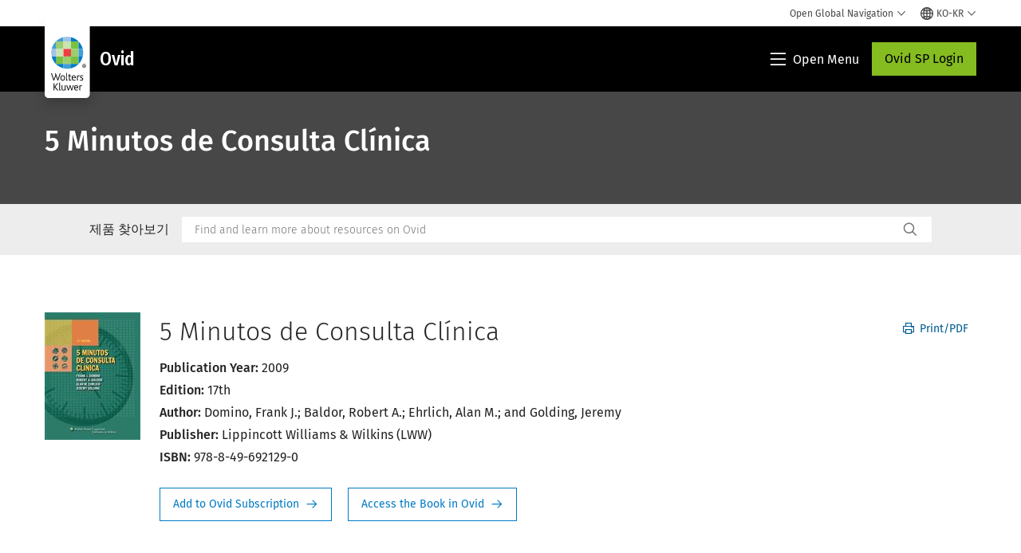

--- FILE ---
content_type: text/html; charset=utf-8
request_url: https://www.wolterskluwer.com/ko-kr/solutions/ovid/5-minutos-de-consulta-cl-nica-10046
body_size: 23077
content:



<!DOCTYPE html>
<!--[if lt IE 7]>      <html class="no-js lt-ie9 lt-ie8 lt-ie7"> <![endif]-->
<!--[if IE 7]>         <html class="no-js lt-ie9 lt-ie8"> <![endif]-->
<!--[if IE 8]>         <html class="no-js lt-ie9"> <![endif]-->
<!--[if gt IE 8]><!-->
<html class="no-js" lang="ko-KR">
<!--<![endif]-->
<head>
    <!-- Load only critical fonts synchronusly -->
    <link rel="preload" as="font" href="/-/media/themes/wolterskluwer/oneweb/www/oneweb/fonts/wk-icons/wk-icons-open.woff" crossorigin />
    <link rel="preload" as="font" href="/-/media/themes/wolterskluwer/oneweb/www/oneweb/fonts/wk-icons/wk-icons-filled.woff" crossorigin />

    <!-- Load scripts asynchronusly -->
<script defer src="/-/media/base%20themes/core%20libraries/scripts/optimized-min.js?rev=f04b4ac8c3e64b2ca0646ad4c2dba4f1&t=20231129T105118Z&hash=503A604B8A7808E528371A1468F9B234" type="9416de5e865bb05a5e7a56ae-text/javascript"></script><script defer src="/-/media/base%20themes/xa%20api/scripts/optimized-min.js?rev=6e54ba711fad42569f98c17f48533202&t=20231129T105113Z&hash=8C53B7C2623292894C22519264692A03" type="9416de5e865bb05a5e7a56ae-text/javascript"></script><script defer src="/-/media/base%20themes/main%20theme/scripts/optimized-min.js?rev=605e9a45cee04c88a1969f27a0e4437e&t=20231129T105048Z&hash=9239BEA437E1EB2120EA4F11C64EC32D" type="9416de5e865bb05a5e7a56ae-text/javascript"></script><script defer src="/-/media/base%20themes/google%20maps%20js%20connector/scripts/optimized-min.js?rev=35723e27713a42238e527901862895fd&t=20231129T105047Z&hash=AC0ACC18C25950795B03350461F8BD11" type="9416de5e865bb05a5e7a56ae-text/javascript"></script><script defer src="/-/media/base%20themes/maps/scripts/optimized-min.js?rev=1bb797b2b9174d0197f8eaa2cde74dce&t=20231129T105121Z&hash=29076D3879A961FEA04643C7D97B7444" type="9416de5e865bb05a5e7a56ae-text/javascript"></script><script defer src="/-/media/base%20themes/searchtheme/scripts/optimized-min.js?rev=34e1e3f3f47c455a94211fe1b42b3a9f&t=20231129T105059Z&hash=3BB190254DFC8685EFCB7092A56F290A" type="9416de5e865bb05a5e7a56ae-text/javascript"></script><script defer src="/-/media/base%20themes/components%20theme/scripts/optimized-min.js?rev=a88da953c5624e2785d84a3709002ec0&t=20260108T123405Z&hash=F61CB6095041B3337A3DA1905287FF30" type="9416de5e865bb05a5e7a56ae-text/javascript"></script><script defer src="/-/media/base%20themes/resolve%20conflicts/scripts/optimized-min.js?rev=d1555350477043f08aeae6275034ca62&t=20231129T105129Z&hash=51F434F7C98B31CA9A67C99F83D4E7A9" type="9416de5e865bb05a5e7a56ae-text/javascript"></script><script defer src="/-/media/themes/wolterskluwer/oneweb/www/oneweb/scripts/optimized-min.js?rev=1258a5b9bc4549bd9b06bc61a71229fa&t=20260111T073912Z&hash=960869EEA80FFF9030B6D8DC36E3D7EB" type="9416de5e865bb05a5e7a56ae-text/javascript"></script>
    <!-- Load third party scripts asynchronusly -->

    <!-- Load all css files -->
<link rel="stylesheet" as="style"  href="/-/media/feature/experience%20accelerator/bootstrap%204/bootstrap%204/styles/optimized-min.css?rev=c22e259ea8a24a019821dc2e0c1139b2&t=20231129T105033Z&hash=E3F83863AC58D0F469E45354ED97148D" rel="stylesheet"><link rel="stylesheet" as="style"  href="/-/media/base%20themes/core%20libraries/styles/optimized-min.css?rev=497666bf2c054f0a830a2daef8b507d0&t=20231129T105149Z&hash=821008F3E346FAF5D4D78F0D4F040BEE" rel="stylesheet"><link rel="stylesheet" as="style"  href="/-/media/base%20themes/main%20theme/styles/optimized-min.css?rev=69622303e829486b913b2fefe1c433cf&t=20231129T105116Z&hash=7AF766830C451E05E9D7E0A230F4EE55" rel="stylesheet"><link rel="stylesheet" as="style"  href="/-/media/themes/wolterskluwer/oneweb/www/oneweb/styles/optimized-min.css?rev=8d05e20a71274e629c31aa7b09daa724&t=20260108T123441Z&hash=68283DB89E1C41318C87F5AA523DBEB9" rel="stylesheet">
    
    
    


    <script type="9416de5e865bb05a5e7a56ae-text/javascript">
        if (window.location.href.indexOf("fallback=true") > -1) {
            var newUrl = window.location.href.replace("?fallback=true", "").replace("&fallback=true", "");
            history.pushState({}, document.title, newUrl);
        }
    </script>


    <title>Ovid - 5 Minutos de Consulta Clínica | Wolters Kluwer</title>




    <link href="/-/media/project/wolterskluwer/oneweb/common/images/logo/favicon.png?rev=939e1a5cbc2d4c8ca7d3dfda28250865&amp;hash=5CDBE3F20B144CE105D8C6ECE75680D2" rel="shortcut icon" />



<meta property="og:title"  content="5 Minutos de Consulta Clínica"><meta property="og:description"  content="Edición totalmente revisada y actualizada de esta obra de consulta rápida que pretende ayudar al médico en la asistencia inmediata a sus pacientes."><meta property="og:image"  content="https://d1s7nfzf0sunp3.cloudfront.net/10046.jpg"><meta property="og:url"  content="https://www.wolterskluwer.com/ko-kr/solutions/ovid/5-minutos-de-consulta-cl-nica-10046">


<meta  name="description" content="Edición totalmente revisada y actualizada de esta obra de consulta rápida que pretende ayudar al médico en la asistencia inmediata a sus pacientes."><meta http-equiv="content-language" content="ko-kr"/>




<meta property="twitter:card"  content="summary_large_image"><meta property="twitter:image"  content="https://d1s7nfzf0sunp3.cloudfront.net/10046.jpg"><meta property="twitter:title"  content="5 Minutos de Consulta Clínica"><meta property="twitter:description"  content="Edición totalmente revisada y actualizada de esta obra de consulta rápida que pretende ayudar al médico en la asistencia inmediata a sus pacientes.">

    <meta name="viewport" content="width=device-width, initial-scale=1, maximum-scale=5" />



<script type="9416de5e865bb05a5e7a56ae-text/javascript">
    var wkPageData = window.wkPageData || {};
    wkPageData.page = {
          pageInfo:
          {
                  pageID: "{F1D26FDC-BE4A-4977-AA9B-3233B0F3A44D}",
                  pageTitle: "*",
                  pageCreationDate: "2021-08-02",
                  pageFirstPublishDate: "2021-08-10",
                  contentUpdateDate: "2021-08-10",
                  daysSincelLastEdit: "1628"
          },

          category:
          {
                 businessUnit: "Health - HLRP - Ovid" ,
                 division: "Health" ,
                 allocatedBU: "HLRP - Medical Research" ,
                 siteSection: "Solutions Directory " ,
                 segments: "Health - Academic Institutions|Health - Accountable Care Organizations|Health - Hospitals and Health Systems|Health - Medical Practices and Physician Groups|Health - Medical Specialties|Health - Payers and Insurers|Health - Pharmaceutical Manufacturers|Health - Pharmacies|Health - Post-Acute Providers" ,
                 relatedBU: "Health - HLRP - Journals|Health - HLRP - Medical Education|Health - HLRP - Medical Practice|Health - HLRP - Medical Research" 
          },

         attributes:
         {
                 pageTemplate: "Generic Page",
                 pageLanguage: "ko-kr",
                 audience: "Chief Information Officer|Chief Medical Information Officer|Chief Medical Officer|Chief Nursing Officer|Clinical Director|Clinical Informatics Lead|Dean|Medical Faculty|Medical Librarian|Nurse Manager",
                 areaOfInterest: "Health",
                 solutionSuite: "Ovid: 증거 기반 의학 연구 및 리소스를 통한 의료 발전",
                 funnelStage: "Awareness",
                 topic: "Clinical Data and Analytics|Clinical Decision Support|Clinical Excellence|Clinical Natural Language Processing|Evidence-Based Practice|Health Information Technology|HIMSS|Patient Outcomes|Reference Data Management|Technology in Healthcare",
                 umbrellaTopics: "Clinical research|Digital transformation|Enterprise software|Population health|Research insights|Workflow automation"
         }
    };
</script>


        <link rel="alternate" hreflang="en" href="https://www.wolterskluwer.com/en/solutions/ovid/5-minutos-de-consulta-clnica-10046" />
        <link rel="alternate" hreflang="zh-TW" href="https://www.wolterskluwer.com/zh-tw/solutions/ovid/5-minutos-de-consulta-clnica-10046" />
        <link rel="alternate" hreflang="ja-JP" href="https://www.wolterskluwer.com/ja-jp/solutions/ovid/5-minutos-de-consulta-clnica-10046" />
        <link rel="alternate" hreflang="ko-KR" href="https://www.wolterskluwer.com/ko-kr/solutions/ovid/5-minutos-de-consulta-clnica-10046" />
        <link rel="alternate" hreflang="x-default" href="https://www.wolterskluwer.com/en/solutions/ovid/5-minutos-de-consulta-clnica-10046" />
    <link rel="canonical" href="https://www.wolterskluwer.com/ko-kr/solutions/ovid/5-minutos-de-consulta-clnica-10046" />


<!-- Google Tag Manager --><script data-xp-off type="9416de5e865bb05a5e7a56ae-text/javascript">(function(w,d,s,l,i){w[l]=w[l]||[];w[l].push({'gtm.start':new Date().getTime(),event:'gtm.js'});var f=d.getElementsByTagName(s)[0],j=d.createElement(s),dl=l!='dataLayer'?'&l='+l:'';j.async=true;j.src='https://www.googletagmanager.com/gtm.js?id='+i+dl;f.parentNode.insertBefore(j,f);})(window,document,'script','dataLayer','GTM-53VFLLN');</script><!-- End Google Tag Manager -->

<!-- OneTrust Cookies Consent Notice start for wolterskluwer.com -->
<script src="https://cdn.cookielaw.org/scripttemplates/otSDKStub.js" data-document-language="true" type="9416de5e865bb05a5e7a56ae-text/javascript" charset="UTF-8" data-domain-script="9ecb427c-f876-4779-aeff-62bba4f8889f" async defer>
</script>
<script type="9416de5e865bb05a5e7a56ae-text/javascript">
function OptanonWrapper() { }
</script>
<!-- OneTrust Cookies Consent Notice end for wolterskluwer.com -->

<!-- Custom JS for OneTrust  -->
<script type="9416de5e865bb05a5e7a56ae-text/javascript">
	function waitForCookieBanner(selector, callback){
	  var timesRun = 0;
	  var waitInterval = setInterval(function(){
		  timesRun += 1;
		  if(timesRun === 500){
			  clearInterval(waitInterval);
		  }
		  if(document.querySelector(selector)){
			  clearInterval(waitInterval);
			  callback();
		  }
	  }, 10);
	};
	window.addEventListener('load', () => {
		waitForCookieBanner("#onetrust-banner-sdk", function(){
			if(document.querySelector(".ot-sdk-container").offsetHeight>0){
				document.querySelector(".onetrust-pc-dark-filter").style ='display : block !important';
			};
			var closeButton = document.querySelector("#close-pc-btn-handler");
			closeButton.addEventListener('click',()=>{
				if(document.querySelector(".ot-sdk-container").offsetHeight>0){
					document.querySelector(".onetrust-pc-dark-filter").classList.add("ot-hide");
					document.querySelector(".onetrust-pc-dark-filter").classList.add("display-overlay");
				}
			});
			var allButtons = document.querySelectorAll("#onetrust-reject-all-handler,#onetrust-accept-btn-handler,#accept-recommended-btn-handler,.ot-pc-refuse-all-handler,.save-preference-btn-handler");
						allButtons.forEach((button)=>{
						button.addEventListener('click',()=>{
							document.querySelector(".onetrust-pc-dark-filter").classList.remove("display-overlay");
					});
				});
		});
	});
</script>

    <link rel="preconnect" href="https://www.gstatic.com" />
    <link rel="preconnect" href="https://fonts.googleapis.com" />
    <link rel="preconnect" href="https://fonts.gstatic.com" />
    <link rel="preconnect" href="https://www.google-analytics.com" />
    <link rel="preconnect" href="https://www.googletagmanager.com" /><script optanon-category="C0003" type="9416de5e865bb05a5e7a56ae-text/javascript">
window.addEventListener('OneTrustGroupsUpdated', (event) => {
    if (!event.detail.includes("C0003")) return;
    
    const dbpr = 100;
    if (Math.random() * 100 <= 100 - dbpr) return;
    
    const d = "dbbRum";
    const w = window;
    const doc = document;
    
    // Initialize dbbRum array
    w[d] = w[d] || [];
    w[d].push(["presampling", dbpr]);
    
    // Add error listeners
    ["error", "unhandledrejection"].forEach(type => {
        addEventListener(type, e => w[d].push([type, e]));
    });
    
    // Load DebugBear script
    const script = doc.createElement("script");
    script.async = true;
    script.src = "https://cdn.debugbear.com/jmOsAXsjNi5L.js";
    doc.head.appendChild(script);
    
    // Add page data if available
    if (window.wkPageData?.page?.category) {
        const { division, businessUnit } = window.wkPageData.page.category;
        if (division) w[d].push(["tag1", division]);
        if (businessUnit) w[d].push(["tag2", businessUnit]);
    }
	if (window.wkPageData?.page?.attributes) {
        const { pageTemplate } = window.wkPageData.page.attributes;
        if (pageTemplate) w[d].push(["tag3", pageTemplate]);
    }
});
</script>


<script optanon-category="C0003" type="9416de5e865bb05a5e7a56ae-text/javascript">
window.addEventListener('OneTrustGroupsUpdated', function(event) {
    if (!event.detail.includes("C0003")) { 
        return;
    }

    if (document.querySelector('script[src^="//cdn.mouseflow.com/projects"]')) {
        console.log("Mouseflow script is already loaded.");
        return;
    }

    (function() {
        var PROJECT_ID = "0adf4ddb-d4ab-44cf-a6be-368c4dc5b1c1";
        var mf = document.createElement("script");
        mf.type = "text/javascript"; 
        mf.async = true;
        mf.src = `//cdn.mouseflow.com/projects/${PROJECT_ID}.js`; // Use template literals
        mf.setAttribute("crossorigin", "anonymous");
        document.getElementsByTagName("head")[0].appendChild(mf);

        mf.onload = function() {
            const userData = wkPageData.page.category; 
            if (typeof _mfq !== "undefined" && userData) {
                Object.keys(userData).forEach((key, index) => {
                    _mfq.push(["setVariable", index, key, userData[key]]);
                });
            } else {
                console.log("Mouseflow is not initialized or no user data available.");
            }
        };
    })();
});
</script>

<!-- Site Name -->


<!-- Logos -->


<!-- Social Profile Links -->


<!-- Breadcrumbs -->
<script type="application/ld+json">{"@type":"BreadcrumbList","itemListElement":[{"position":1,"item":{"@id":"https://www.wolterskluwer.com/ko-kr","name":"Home"},"@type":"ListItem"},{"position":2,"item":{"@id":"https://www.wolterskluwer.com/ko-kr/solutions","name":"Solutions Directory "},"@type":"ListItem"},{"position":3,"item":{"@id":"https://www.wolterskluwer.com/ko-kr/solutions/ovid","name":"Ovid: 증거 기반 의학 연구 및 리소스를 통한 의료 발전"},"@type":"ListItem"}],"@context":"https://schema.org"}</script>

<!-- Page related info -->


<!-- Featured Video -->

<!-- Faq Page info -->


<!-- Video Carousel -->


<!-- Video -->


<!-- Profile Page Schema-->


<!-- Organization    -->


<!-- Potential Action    -->


<!-- Product Properties    -->





</head>
<body class="not-article-page default-device bodyclass" data-grecaptcha="6Lf6x-MUAAAAAATFy_Zy7Y9FezDcp0kmycrG1taQ">
    


<!-- Google Tag Manager (noscript) --><noscript data-xp-off><iframe src="https://www.googletagmanager.com/ns.html?id=GTM-53VFLLN" height="0" width="0" style="display:none;visibility:hidden"></iframe></noscript><!-- End Google Tag Manager (noscript) -->

<div class="site-name" data-site-name="www"></div>

   <script data-xp-off type="9416de5e865bb05a5e7a56ae-text/javascript">
            // Get cookie function to check existing cookie name
            var getCookie = function(name) {
                var value = "; " + document.cookie;
                var parts = value.split("; " + name + "=");
                if (parts.length == 2) return parts.pop().split(";").shift();
            };
        	
          var urlComposer = function(lang) {
                var u = window.location;
                var path = u.pathname.replace(/(\/[a-z]{2}[-][a-zA-Z]{2})|(\/en$)|(en\/)/g, '');
                path = path.substr(0, 1) !== "/" ? "/"+path : path;
               return u.origin+lang+path;
            }
            
        
            function udtCookieboxClosed() {
                if (typeof udt !== "undefined") {
                    var consent = udt.Choices;
                    // Check for cookie presence
                    var cookieVal = getCookie('UserDataTrustConsent');        
                    
                }
            }
    </script>
    
<!-- #wrapper -->
<div id="wrapper">
    <!-- #header -->
    <header>
        <div id="header" class="container-fluid">
            <div class="row">
<div class="component plain-html col-12">
    <div class="component-content">
    <div class="skip-to-nav-wrapper">
        <a class="skip-nav-link" href="#main-content" aria-label="Skip to Main Content">Skip to main</a>
    </div>    </div>
</div>        <div id="alert-bar" class="alert-wrapper hide">
            <div>
                <div class="row"></div>
            </div>
            <div class="alert-bar language-alert false" role="alert">
                <div class="alert-bar-wrapper">
                            <img alt="alert-icon" src="https://assets.contenthub.wolterskluwer.com/api/public/content/f3d6188f99544aa9b6ed8cd95f76ffc4.svg?v=e6f18377" />
                    <div class="alert-title">
                        Only limited material is available in the selected language.&nbsp;<a href="/en">All content is available on the global site.</a>
                    </div>
                    <button title="Close Button" class="close-alert" data-action="language">
                        <span class="sr-only">Close</span>
                    </button>
                </div>
            </div>
            <div>
                <div class="row"></div>
            </div>
        </div>



<div class="component row-splitter">
        <div class="container-fluid">
            <div >
                <div class="row">


<div class="component row-splitter">
        <div class="container-fluid">
            <div >
                <div class="row">


<!--Placeholder for hat/breadcrumbs-->
<!-- Navigation Menu -->


    <div class="globalnavhat  section-nav-present">
        <div class="global-menu-trigger-wrapper">
            <button class="global-menu-toggle" data-open-label="Open Global Navigation" data-close-label="Close Global Navigation"><span class="button-label">Open Global Navigation</span><i class="wk-icon-chevron-down" aria-hidden="true"></i></button>
            <div class="languageselector_wrapper">
                <div class="row">


    <div class="component language-selector-component">
        <div class="component-content">
                <button class="language-selector-button" aria-label="Select language and country" aria-haspopup="true" aria-expanded="false" aria-controls="language-selector"><i aria-hidden="true" title="globe" class="wk-icon-globe"></i>  <p class="current-language">KO-KR</p> <i class="wk-icon-chevron-down" aria-hidden="true"></i> </button>
                <div class="component tabs language-selector-modal" id="language-selector">
                    <div class="component-content">
                        <div class="language-selector-heading-text"><p style="text-align: center;">Visit our <a href="https://www.wolterskluwer.com/en">global site</a> in English, or select an alternative location or language below</p></div>
                        <div class="tabs-inner">
                            <ul class="tabs-heading">
                                    <li tabindex="0">
                                        <div>
                                            <div class="row">
                                                <div class="component content">
                                                    <div class="component-content">
                                                        <div class="field-heading" data-dm-wk="tabshorizontal.button">
                                                            Americas
                                                        </div>
                                                    </div>
                                                </div>
                                            </div>
                                        </div>
                                    </li>
                                    <li tabindex="0">
                                        <div>
                                            <div class="row">
                                                <div class="component content">
                                                    <div class="component-content">
                                                        <div class="field-heading" data-dm-wk="tabshorizontal.button">
                                                            Europe
                                                        </div>
                                                    </div>
                                                </div>
                                            </div>
                                        </div>
                                    </li>
                                    <li tabindex="0">
                                        <div>
                                            <div class="row">
                                                <div class="component content">
                                                    <div class="component-content">
                                                        <div class="field-heading" data-dm-wk="tabshorizontal.button">
                                                            Asia &amp; Pacific
                                                        </div>
                                                    </div>
                                                </div>
                                            </div>
                                        </div>
                                    </li>
                            </ul>
                            <div class="tabs-container">
                                    <div class="tab">
                                        <div class="row">
                                            <div class="row component column-splitter">
                                                    <div class="col-12 col-md-3">
                                                        <div class="row">


<div class="component link-list">
    <div class="component-content">
        <h3 class="language-selector-modal__country-name">Brazil</h3>

            <div class="language-selector-modal__page">
                <span class="language-selector-modal__page-name">Home page:</span>
                <ul>

                        <li>
                            <div class="field-link">
                                    <a href="/pt-br" data-variantfieldname="Link">Portuguese</a>
                            </div>
                        </li>
                </ul>
            </div>
    </div>
</div>
                                                        </div>
                                                    </div>
                                                    <div class="col-12 col-md-3">
                                                        <div class="row">


<div class="component link-list">
    <div class="component-content">
        <h3 class="language-selector-modal__country-name">Canada</h3>

            <div class="language-selector-modal__page">
                <span class="language-selector-modal__page-name">Home page:</span>
                <ul>

                        <li>
                            <div class="field-link">
                                    <a href="/en-ca" data-variantfieldname="Link">English</a>
                            </div>
                        </li>
                        <li>
                            <div class="field-link">
                                    <a href="/fr-ca" data-variantfieldname="Link">French</a>
                            </div>
                        </li>
                </ul>
            </div>
    </div>
</div>
                                                        </div>
                                                    </div>
                                                    <div class="col-12 col-md-3">
                                                        <div class="row">


<div class="component link-list">
    <div class="component-content">
        <h3 class="language-selector-modal__country-name">Latin America</h3>

            <div class="language-selector-modal__page">
                <span class="language-selector-modal__page-name">Home page:</span>
                <ul>

                        <li>
                            <div class="field-link">
                                    <a href="/es" data-variantfieldname="Link">Spanish</a>
                            </div>
                        </li>
                </ul>
            </div>
    </div>
</div>
                                                        </div>
                                                    </div>
                                                    <div class="col-12 col-md-3">
                                                        <div class="row">


<div class="component link-list">
    <div class="component-content">
        <h3 class="language-selector-modal__country-name">United States</h3>

            <div class="language-selector-modal__page">
                <span class="language-selector-modal__page-name">Home page:</span>
                <ul>

                        <li>
                            <div class="field-link">
                                    <a href="/en" data-variantfieldname="Link">English</a>
                            </div>
                        </li>
                </ul>
            </div>
            <div class="language-selector-modal__page">
                <span class="language-selector-modal__page-name">Current Page:</span>
                <ul>

                        <li>
                            <div class="field-link">
                                    <a href="/en/solutions/ovid/5-minutos-de-consulta-cl-nica-10046" data-variantfieldname="Link">English</a>
                            </div>
                        </li>
                </ul>
            </div>
    </div>
</div>
                                                        </div>
                                                    </div>
                                            </div>
                                        </div>
                                    </div>
                                    <div class="tab">
                                        <div class="row">
                                            <div class="row component column-splitter">
                                                    <div class="col-12 col-md-3">
                                                        <div class="row">


<div class="component link-list">
    <div class="component-content">
        <h3 class="language-selector-modal__country-name">Belgium</h3>

            <div class="language-selector-modal__page">
                <span class="language-selector-modal__page-name">Home page:</span>
                <ul>

                        <li>
                            <div class="field-link">
                                    <a href="/nl-be" data-variantfieldname="Link">Dutch</a>
                            </div>
                        </li>
                        <li>
                            <div class="field-link">
                                    <a href="/fr-be" data-variantfieldname="Link">French</a>
                            </div>
                        </li>
                </ul>
            </div>
    </div>
</div>
                                                        </div>
                                                    </div>
                                                    <div class="col-12 col-md-3">
                                                        <div class="row">


<div class="component link-list">
    <div class="component-content">
        <h3 class="language-selector-modal__country-name">Czech Republic</h3>

            <div class="language-selector-modal__page">
                <span class="language-selector-modal__page-name">Home page:</span>
                <ul>

                        <li>
                            <div class="field-link">
                                    <a href="/cs-cz" data-variantfieldname="Link">Czech</a>
                            </div>
                        </li>
                </ul>
            </div>
    </div>
</div>
                                                        </div>
                                                    </div>
                                                    <div class="col-12 col-md-3">
                                                        <div class="row">


<div class="component link-list">
    <div class="component-content">
        <h3 class="language-selector-modal__country-name">Denmark</h3>

            <div class="language-selector-modal__page">
                <span class="language-selector-modal__page-name">Home page:</span>
                <ul>

                        <li>
                            <div class="field-link">
                                    <a href="/da-dk" data-variantfieldname="Link">Denmark</a>
                            </div>
                        </li>
                </ul>
            </div>
    </div>
</div>
                                                        </div>
                                                    </div>
                                                    <div class="col-12 col-md-3">
                                                        <div class="row">


<div class="component link-list">
    <div class="component-content">
        <h3 class="language-selector-modal__country-name">France</h3>

            <div class="language-selector-modal__page">
                <span class="language-selector-modal__page-name">Home page:</span>
                <ul>

                        <li>
                            <div class="field-link">
                                    <a href="/fr-fr" data-variantfieldname="Link">French</a>
                            </div>
                        </li>
                </ul>
            </div>
    </div>
</div>
                                                        </div>
                                                    </div>
                                                    <div class="col-12 col-md-3">
                                                        <div class="row">


<div class="component link-list">
    <div class="component-content">
        <h3 class="language-selector-modal__country-name">Germany</h3>

            <div class="language-selector-modal__page">
                <span class="language-selector-modal__page-name">Home page:</span>
                <ul>

                        <li>
                            <div class="field-link">
                                    <a href="/de-de" data-variantfieldname="Link">German</a>
                            </div>
                        </li>
                </ul>
            </div>
    </div>
</div>
                                                        </div>
                                                    </div>
                                                    <div class="col-12 col-md-3">
                                                        <div class="row">


<div class="component link-list">
    <div class="component-content">
        <h3 class="language-selector-modal__country-name">Hungary</h3>

            <div class="language-selector-modal__page">
                <span class="language-selector-modal__page-name">Home page:</span>
                <ul>

                        <li>
                            <div class="field-link">
                                    <a href="/hu-hu" data-variantfieldname="Link">Hungarian</a>
                            </div>
                        </li>
                </ul>
            </div>
    </div>
</div>
                                                        </div>
                                                    </div>
                                                    <div class="col-12 col-md-3">
                                                        <div class="row">


<div class="component link-list">
    <div class="component-content">
        <h3 class="language-selector-modal__country-name">Italy</h3>

            <div class="language-selector-modal__page">
                <span class="language-selector-modal__page-name">Home page:</span>
                <ul>

                        <li>
                            <div class="field-link">
                                    <a href="/it-it" data-variantfieldname="Link">Italian</a>
                            </div>
                        </li>
                </ul>
            </div>
    </div>
</div>
                                                        </div>
                                                    </div>
                                                    <div class="col-12 col-md-3">
                                                        <div class="row">


<div class="component link-list">
    <div class="component-content">
        <h3 class="language-selector-modal__country-name">Netherlands</h3>

            <div class="language-selector-modal__page">
                <span class="language-selector-modal__page-name">Home page:</span>
                <ul>

                        <li>
                            <div class="field-link">
                                    <a href="/nl-nl" data-variantfieldname="Link">Dutch</a>
                            </div>
                        </li>
                </ul>
            </div>
    </div>
</div>
                                                        </div>
                                                    </div>
                                                    <div class="col-12 col-md-3">
                                                        <div class="row">


<div class="component link-list">
    <div class="component-content">
        <h3 class="language-selector-modal__country-name">Norway</h3>

            <div class="language-selector-modal__page">
                <span class="language-selector-modal__page-name">Home page:</span>
                <ul>

                        <li>
                            <div class="field-link">
                                    <a href="/nb-no" data-variantfieldname="Link">Norwegian</a>
                            </div>
                        </li>
                </ul>
            </div>
    </div>
</div>
                                                        </div>
                                                    </div>
                                                    <div class="col-12 col-md-3">
                                                        <div class="row">


<div class="component link-list">
    <div class="component-content">
        <h3 class="language-selector-modal__country-name">Poland</h3>

            <div class="language-selector-modal__page">
                <span class="language-selector-modal__page-name">Home page:</span>
                <ul>

                        <li>
                            <div class="field-link">
                                    <a href="/pl-pl" data-variantfieldname="Link">Polish</a>
                            </div>
                        </li>
                </ul>
            </div>
    </div>
</div>
                                                        </div>
                                                    </div>
                                                    <div class="col-12 col-md-3">
                                                        <div class="row">


<div class="component link-list">
    <div class="component-content">
        <h3 class="language-selector-modal__country-name">Portugal</h3>

            <div class="language-selector-modal__page">
                <span class="language-selector-modal__page-name">Home page:</span>
                <ul>

                        <li>
                            <div class="field-link">
                                    <a href="/pt-pt" data-variantfieldname="Link">Portuguese</a>
                            </div>
                        </li>
                </ul>
            </div>
    </div>
</div>
                                                        </div>
                                                    </div>
                                                    <div class="col-12 col-md-3">
                                                        <div class="row">


<div class="component link-list">
    <div class="component-content">
        <h3 class="language-selector-modal__country-name">Romania</h3>

            <div class="language-selector-modal__page">
                <span class="language-selector-modal__page-name">Home page:</span>
                <ul>

                        <li>
                            <div class="field-link">
                                    <a href="/ro-ro" data-variantfieldname="Link">Romanian</a>
                            </div>
                        </li>
                </ul>
            </div>
    </div>
</div>
                                                        </div>
                                                    </div>
                                                    <div class="col-12 col-md-3">
                                                        <div class="row">


<div class="component link-list">
    <div class="component-content">
        <h3 class="language-selector-modal__country-name">Slovakia</h3>

            <div class="language-selector-modal__page">
                <span class="language-selector-modal__page-name">Home page:</span>
                <ul>

                        <li>
                            <div class="field-link">
                                    <a href="/sk-sk" data-variantfieldname="Link">Slovak</a>
                            </div>
                        </li>
                </ul>
            </div>
    </div>
</div>
                                                        </div>
                                                    </div>
                                                    <div class="col-12 col-md-3">
                                                        <div class="row">


<div class="component link-list">
    <div class="component-content">
        <h3 class="language-selector-modal__country-name">Spain</h3>

            <div class="language-selector-modal__page">
                <span class="language-selector-modal__page-name">Home page:</span>
                <ul>

                        <li>
                            <div class="field-link">
                                    <a href="/es-es" data-variantfieldname="Link">Spanish</a>
                            </div>
                        </li>
                </ul>
            </div>
    </div>
</div>
                                                        </div>
                                                    </div>
                                                    <div class="col-12 col-md-3">
                                                        <div class="row">


<div class="component link-list">
    <div class="component-content">
        <h3 class="language-selector-modal__country-name">Swedish</h3>

            <div class="language-selector-modal__page">
                <span class="language-selector-modal__page-name">Home page:</span>
                <ul>

                        <li>
                            <div class="field-link">
                                    <a href="/sv-se" data-variantfieldname="Link">Swedish</a>
                            </div>
                        </li>
                </ul>
            </div>
    </div>
</div>
                                                        </div>
                                                    </div>
                                                    <div class="col-12 col-md-3">
                                                        <div class="row">


<div class="component link-list">
    <div class="component-content">
        <h3 class="language-selector-modal__country-name">United Kingdom</h3>

            <div class="language-selector-modal__page">
                <span class="language-selector-modal__page-name">Home page:</span>
                <ul>

                        <li>
                            <div class="field-link">
                                    <a href="/en-gb" data-variantfieldname="Link">English</a>
                            </div>
                        </li>
                </ul>
            </div>
    </div>
</div>
                                                        </div>
                                                    </div>
                                            </div>
                                        </div>
                                    </div>
                                    <div class="tab">
                                        <div class="row">
                                            <div class="row component column-splitter">
                                                    <div class="col-12 col-md-3">
                                                        <div class="row">


<div class="component link-list">
    <div class="component-content">
        <h3 class="language-selector-modal__country-name">Australia</h3>

            <div class="language-selector-modal__page">
                <span class="language-selector-modal__page-name">Home page:</span>
                <ul>

                        <li>
                            <div class="field-link">
                                    <a href="/en-au" data-variantfieldname="Link">English</a>
                            </div>
                        </li>
                </ul>
            </div>
    </div>
</div>
                                                        </div>
                                                    </div>
                                                    <div class="col-12 col-md-3">
                                                        <div class="row">


<div class="component link-list">
    <div class="component-content">
        <h3 class="language-selector-modal__country-name">China</h3>

            <div class="language-selector-modal__page">
                <span class="language-selector-modal__page-name">Home page:</span>
                <ul>

                        <li>
                            <div class="field-link">
                                    <a href="https://www.wolterskluwer.cn" data-variantfieldname="Link" target="_blank" rel="noopener noreferrer">Simplified Chinese</a>
                            </div>
                        </li>
                </ul>
            </div>
    </div>
</div>
                                                        </div>
                                                    </div>
                                                    <div class="col-12 col-md-3">
                                                        <div class="row">


<div class="component link-list">
    <div class="component-content">
        <h3 class="language-selector-modal__country-name">Hong Kong</h3>

            <div class="language-selector-modal__page">
                <span class="language-selector-modal__page-name">Home page:</span>
                <ul>

                        <li>
                            <div class="field-link">
                                    <a href="/en-hk" data-variantfieldname="Link">English</a>
                            </div>
                        </li>
                </ul>
            </div>
    </div>
</div>
                                                        </div>
                                                    </div>
                                                    <div class="col-12 col-md-3">
                                                        <div class="row">


<div class="component link-list">
    <div class="component-content">
        <h3 class="language-selector-modal__country-name">India</h3>

            <div class="language-selector-modal__page">
                <span class="language-selector-modal__page-name">Home page:</span>
                <ul>

                        <li>
                            <div class="field-link">
                                    <a href="/en-in" data-variantfieldname="Link">English</a>
                            </div>
                        </li>
                </ul>
            </div>
    </div>
</div>
                                                        </div>
                                                    </div>
                                                    <div class="col-12 col-md-3">
                                                        <div class="row">


<div class="component link-list">
    <div class="component-content">
        <h3 class="language-selector-modal__country-name">Japan</h3>

            <div class="language-selector-modal__page">
                <span class="language-selector-modal__page-name">Home page:</span>
                <ul>

                        <li>
                            <div class="field-link">
                                    <a href="/ja-jp" data-variantfieldname="Link">Japanese</a>
                            </div>
                        </li>
                </ul>
            </div>
            <div class="language-selector-modal__page">
                <span class="language-selector-modal__page-name">Current Page:</span>
                <ul>

                        <li>
                            <div class="field-link">
                                    <a href="/ja-jp/solutions/ovid/5-minutos-de-consulta-cl-nica-10046" data-variantfieldname="Link">Japanese</a>
                            </div>
                        </li>
                </ul>
            </div>
    </div>
</div>
                                                        </div>
                                                    </div>
                                                    <div class="col-12 col-md-3">
                                                        <div class="row">


<div class="component link-list">
    <div class="component-content">
        <h3 class="language-selector-modal__country-name">Malaysia</h3>

            <div class="language-selector-modal__page">
                <span class="language-selector-modal__page-name">Home page:</span>
                <ul>

                        <li>
                            <div class="field-link">
                                    <a href="/en-my" data-variantfieldname="Link">English</a>
                            </div>
                        </li>
                </ul>
            </div>
    </div>
</div>
                                                        </div>
                                                    </div>
                                                    <div class="col-12 col-md-3">
                                                        <div class="row">


<div class="component link-list">
    <div class="component-content">
        <h3 class="language-selector-modal__country-name">New Zealand</h3>

            <div class="language-selector-modal__page">
                <span class="language-selector-modal__page-name">Home page:</span>
                <ul>

                        <li>
                            <div class="field-link">
                                    <a href="/en-nz" data-variantfieldname="Link">English</a>
                            </div>
                        </li>
                </ul>
            </div>
    </div>
</div>
                                                        </div>
                                                    </div>
                                                    <div class="col-12 col-md-3">
                                                        <div class="row">


<div class="component link-list">
    <div class="component-content">
        <h3 class="language-selector-modal__country-name">Philippines</h3>

            <div class="language-selector-modal__page">
                <span class="language-selector-modal__page-name">Home page:</span>
                <ul>

                        <li>
                            <div class="field-link">
                                    <a href="/en-ph" data-variantfieldname="Link">English</a>
                            </div>
                        </li>
                </ul>
            </div>
    </div>
</div>
                                                        </div>
                                                    </div>
                                                    <div class="col-12 col-md-3">
                                                        <div class="row">


<div class="component link-list">
    <div class="component-content">
        <h3 class="language-selector-modal__country-name">Singapore</h3>

            <div class="language-selector-modal__page">
                <span class="language-selector-modal__page-name">Home page:</span>
                <ul>

                        <li>
                            <div class="field-link">
                                    <a href="/en-sg" data-variantfieldname="Link">English</a>
                            </div>
                        </li>
                </ul>
            </div>
    </div>
</div>
                                                        </div>
                                                    </div>
                                                    <div class="col-12 col-md-3">
                                                        <div class="row">


<div class="component link-list">
    <div class="component-content">
        <h3 class="language-selector-modal__country-name">Korea</h3>

            <div class="language-selector-modal__page">
                <span class="language-selector-modal__page-name">Home page:</span>
                <ul>

                        <li>
                            <div class="field-link">
                                    <a href="/ko-kr" data-variantfieldname="Link">English</a>
                            </div>
                        </li>
                </ul>
            </div>
            <div class="language-selector-modal__page">
                <span class="language-selector-modal__page-name">Current Page:</span>
                <ul>

                        <li>
                            <div class="field-link">
                                    <a href="/ko-kr/solutions/ovid/5-minutos-de-consulta-cl-nica-10046" data-variantfieldname="Link">English</a>
                            </div>
                        </li>
                </ul>
            </div>
    </div>
</div>
                                                        </div>
                                                    </div>
                                                    <div class="col-12 col-md-3">
                                                        <div class="row">


<div class="component link-list">
    <div class="component-content">
        <h3 class="language-selector-modal__country-name">Taiwan</h3>

            <div class="language-selector-modal__page">
                <span class="language-selector-modal__page-name">Home page:</span>
                <ul>

                        <li>
                            <div class="field-link">
                                    <a href="/zh-tw" data-variantfieldname="Link">English</a>
                            </div>
                        </li>
                </ul>
            </div>
            <div class="language-selector-modal__page">
                <span class="language-selector-modal__page-name">Current Page:</span>
                <ul>

                        <li>
                            <div class="field-link">
                                    <a href="/zh-tw/solutions/ovid/5-minutos-de-consulta-cl-nica-10046" data-variantfieldname="Link">English</a>
                            </div>
                        </li>
                </ul>
            </div>
    </div>
</div>
                                                        </div>
                                                    </div>
                                                    <div class="col-12 col-md-3">
                                                        <div class="row">


<div class="component link-list">
    <div class="component-content">
        <h3 class="language-selector-modal__country-name">Thailand</h3>

            <div class="language-selector-modal__page">
                <span class="language-selector-modal__page-name">Home page:</span>
                <ul>

                        <li>
                            <div class="field-link">
                                    <a href="/th-th" data-variantfieldname="Link">English</a>
                            </div>
                        </li>
                </ul>
            </div>
    </div>
</div>
                                                        </div>
                                                    </div>
                                                    <div class="col-12 col-md-3">
                                                        <div class="row">


<div class="component link-list">
    <div class="component-content">
        <h3 class="language-selector-modal__country-name">Vietnam</h3>

            <div class="language-selector-modal__page">
                <span class="language-selector-modal__page-name">Home page:</span>
                <ul>

                        <li>
                            <div class="field-link">
                                    <a href="/vi-vn" data-variantfieldname="Link">English</a>
                            </div>
                        </li>
                </ul>
            </div>
    </div>
</div>
                                                        </div>
                                                    </div>
                                            </div>
                                        </div>
                                    </div>
                            </div>
                        </div>
                    </div>
                </div>
        </div>
    </div>
</div>
            </div>
        </div>
    </div>

<nav class="section-nav-present" aria-label="Wolters Kluwer Navigation" id="globalNav">
    <div class="ow-global-nav-container">
        <div class="ow-global-nav-wrapper">
            <div>
                <div class="row">
<div class="component image file-type-icon-media-link header-logo">
    <div class="component-content">
<a title="Logo" href="/ko-kr"><picture title="Wolters Kluwer Logo"><source srcset="https://cdn.wolterskluwer.io/wk/jumpstart-v3-assets/0.x.x/logo/medium.svg" media="(max-width:991px)" width="161px" height="26px"></source><source srcset="https://cdn.wolterskluwer.io/wk/jumpstart-v3-assets/0.x.x/logo/medium.svg" media="(max-width:1199px)" width="161px" height="26px"></source><source srcset="https://cdn.wolterskluwer.io/wk/jumpstart-v3-assets/0.x.x/logo/large.svg" media="(min-width:1200px) and (max-width:1599px)" width="161px" height="26px"></source><img src="https://cdn.wolterskluwer.io/wk/jumpstart-v3-assets/0.x.x/logo/large.svg" alt="Wolters Kluwer Logo" width="214px" height="34px" /></picture></a>    </div>
</div>
</div>
            </div>
            <div class="ow-global-nav-main" id="Main-Menu">
                <ul class="ow-global-nav-list-level-1">
                        <li class="ow-global-nav-item-level-1">
                                <button class="ow-global-nav-link-level-1" type="button" aria-haspopup="true" aria-expanded="false" aria-controls="nav-level-1-solutions-&amp;-products">
                                    Solutions &amp; Products
                                    <i class="wk-icon-chevron-down" aria-hidden="true"></i>
                                </button>
                                                            <ul class="ow-global-nav-list-level-2" id="nav-level-1-solutions-&amp;-products">
                                        <li class="ow-global-nav-item-level-2">
                                                <button class="ow-global-nav-link-level-2 submenu-button" type="button" aria-expanded="false" aria-controls="nav-level-2-content-by-product-name">
                                                    By Product Name
                                                    <i class="wk-icon-chevron-down" aria-hidden="true"></i>
                                                </button>
                                                                                            <div class="ow-global-nav-content-panel ow-global-nav-level-2-content" id="nav-level-2-content-by-product-name">


<div class="ow-global-nav-content-section  " id="content-section-health">
    <h3 class="content-heading">Health</h3>
            <ul class="ow-global-nav-features-list">
                <li class="ow-global-nav-feature-item">
                    <a class="ow-global-nav-feature-link" href="https://www.wolterskluwer.com/ko-kr/solutions/uptodate" target="">
                        UpToDate
                    </a>
                        <p class="link-description">Industry-leading clinical decision support
</p>
                </li>
                <li class="ow-global-nav-feature-item">
                    <a class="ow-global-nav-feature-link" href="https://www.wolterskluwer.com/ko-kr/solutions/ovid" target="">
                        Ovid
                    </a>
                        <p class="link-description">The world’s most trusted medical research platform
</p>
                </li>
                <li class="ow-global-nav-feature-item">
                    <a class="ow-global-nav-feature-link" href="https://www.wolterskluwer.com/ko-kr/solutions/uptodate/drug-decision-support" target="">
                        UpToDate Lexidrug
                    </a>
                        <p class="link-description">Evidence-based drug referential solutions
</p>
                </li>
                <li class="ow-global-nav-feature-item">
                    <a class="ow-global-nav-feature-link" href="https://www.wolterskluwer.com/ko-kr/solutions/ovid/ovid-synthesis" target="">
                        Ovid Synthesis
                    </a>
                        <p class="link-description">Workflow solution for clinical practice improvements
</p>
                </li>
        </ul>
            <a href="https://www.wolterskluwer.com/ko-kr/health" class="ow-global-nav-cta secondary-cta" target="">
            <span>Health Overview</span>
                <span title="arrow-right" class="wk-icon-arrow-right" aria-hidden="true"></span>


        </a>
</div>

<div class="ow-global-nav-content-section  " id="content-section-corporate-performance-&amp;-esg">
    <h3 class="content-heading">Corporate Performance &amp; ESG</h3>
            <ul class="ow-global-nav-features-list">
                <li class="ow-global-nav-feature-item">
                    <a class="ow-global-nav-feature-link" href="https://www.wolterskluwer.com/ko-kr/solutions/cch-tagetik" target="">
                        CCH Tagetik
                    </a>
                        <p class="link-description">Unified performance management software
</p>
                </li>
                <li class="ow-global-nav-feature-item">
                    <a class="ow-global-nav-feature-link" href="https://www.wolterskluwer.com/ko-kr/solutions/enablon" target="">
                        Enablon
                    </a>
                        <p class="link-description">Software solutions for risk &amp; compliance, engineering &amp; operations, and EHSQ &amp; sustainability
</p>
                </li>
                <li class="ow-global-nav-feature-item">
                    <a class="ow-global-nav-feature-link" href="https://www.wolterskluwer.com/ko-kr/solutions/teammate" target="">
                        TeamMate
                    </a>
                        <p class="link-description">Solutions for auditors
</p>
                </li>
        </ul>
            <a href="https://www.wolterskluwer.com/ko-kr/esg" class="ow-global-nav-cta secondary-cta" target="">
            <span>Corporate Performance &amp; ESG Overview</span>
                <span title="arrow-right" class="wk-icon-arrow-right" aria-hidden="true"></span>


        </a>
</div>

<div class="ow-global-nav-content-section  " id="content-section-legal-and-regulatory-">
    <h3 class="content-heading">Legal and Regulatory </h3>
            <ul class="ow-global-nav-features-list">
                <li class="ow-global-nav-feature-item">
                    <a class="ow-global-nav-feature-link" href="https://www.wolterskluwer.com/ko-kr/solutions/enterprise-legal-management" target="">
                        Enterprise Legal Management
                    </a>
                        <p class="link-description">Legal spend and matter management, AI legal bill review, and analytics solutions
</p>
                </li>
                <li class="ow-global-nav-feature-item">
                    <a class="ow-global-nav-feature-link" href="https://www.wolterskluwer.com/ko-kr/solutions/kluwerlawinternational" target="">
                        Kluwer Law International
                    </a>
                        <p class="link-description">International legal information on esg, arbitration, ip law, tax law &amp; competition law</p>
                </li>
                <li class="ow-global-nav-feature-item">
                    <a class="ow-global-nav-feature-link" href="https://www.wolterskluwer.com/ko-kr/solutions/kluwerarbitration" target="">
                        Kluwer Arbitration
                    </a>
                        <p class="link-description">Empowering your arbitration practice with trusted insights and global expertise, enhanced by AI</p>
                </li>
                <li class="ow-global-nav-feature-item">
                    <a class="ow-global-nav-feature-link" href="https://www.wolterskluwer.com/ko-kr/solutions/kluweriplaw" target="">
                        Kluwer IP Law
                    </a>
                        <p class="link-description">Online legal research platform dedicated to global intellectual property law</p>
                </li>
        </ul>
            <a href="https://www.wolterskluwer.com/ko-kr/legal" class="ow-global-nav-cta secondary-cta" target="">
            <span>Legal &amp; Regulatory Overview</span>
                <span title="arrow-right" class="wk-icon-arrow-right" aria-hidden="true"></span>


        </a>
</div>

<div class="ow-global-nav-content-section highlight-background " id="content-section-useful-links">
    <h3 class="content-heading">Useful Links</h3>
            <ul class="ow-global-nav-features-list">
                <li class="ow-global-nav-feature-item">
                    <a class="ow-global-nav-feature-link" href="https://www.wolterskluwer.com/ko-kr/solutions" target="">
                        Solutions Directory
                    </a>
                </li>
                <li class="ow-global-nav-feature-item">
                    <a class="ow-global-nav-feature-link" href="https://www.wolterskluwer.com/ko-kr/my-account-login" target="">
                        Product Login
                    </a>
                </li>
                <li class="ow-global-nav-feature-item">
                    <a class="ow-global-nav-feature-link" href="https://www.wolterskluwer.com/ko-kr/know/bookstores" target="">
                        eShop
                    </a>
                </li>
        </ul>
    </div>                                                </div>
                                        </li>
                                </ul>
                        </li>
                        <li class="ow-global-nav-item-level-1">
                                <button class="ow-global-nav-link-level-1" type="button" aria-haspopup="true" aria-expanded="false" aria-controls="nav-level-1-insights">
                                    Insights
                                    <i class="wk-icon-chevron-down" aria-hidden="true"></i>
                                </button>
                                                            <ul class="ow-global-nav-list-level-2" id="nav-level-1-insights">
                                        <li class="ow-global-nav-item-level-2">
                                                <button class="ow-global-nav-link-level-2 submenu-button" type="button" aria-expanded="false" aria-controls="nav-level-2-content-business-insights">
                                                    Business Insights
                                                    <i class="wk-icon-chevron-down" aria-hidden="true"></i>
                                                </button>
                                                                                            <div class="ow-global-nav-content-panel ow-global-nav-level-2-content" id="nav-level-2-content-business-insights">


<div class="ow-global-nav-content-section  " id="content-section-business-insights-hub">
    <h3 class="content-heading">Business Insights Hub</h3>
        <p class="content-description">Unlock future-ready Insights and navigate the complexities of today&#39;s business world with confidence. Wolters Kluwer’s Business Insights empowers professionals and decision-makers to stay ahead of the curve through innovative thinking, analysis, and expert insights to drive your business forward.
</p>
                <a href="https://www.wolterskluwer.com/ko-kr/expert-insights" class="ow-global-nav-cta primary-cta" target="">
            <span>Visit the Insights Hub</span>
                <span title="arrow-right" class="wk-icon-arrow-right" aria-hidden="true"></span>


        </a>
</div>

<div class="ow-global-nav-content-section  " id="content-section-featured-reports">
    <h3 class="content-heading">Featured Reports</h3>
            <ul class="ow-global-nav-features-list">
                <li class="ow-global-nav-feature-item">
                    <a class="ow-global-nav-feature-link" href="https://www.wolterskluwer.com/ko-kr/know/future-ready-accountant" target="">
                        Future Ready Accountant
                    </a>
                </li>
                <li class="ow-global-nav-feature-item">
                    <a class="ow-global-nav-feature-link" href="https://www.wolterskluwer.com/ko-kr/know/future-ready-healthcare" target="">
                        Future Ready Healthcare
                    </a>
                </li>
                <li class="ow-global-nav-feature-item">
                    <a class="ow-global-nav-feature-link" href="https://www.wolterskluwer.com/ko-kr/know/future-ready-lawyer-2024" target="">
                        Future Ready Lawyer
                    </a>
                </li>
        </ul>
    </div>

<div class="ow-global-nav-content-section  " id="content-section-trending-topics">
    <h3 class="content-heading">Trending Topics</h3>
            <ul class="ow-global-nav-features-list">
                <li class="ow-global-nav-feature-item">
                    <a class="ow-global-nav-feature-link" href="https://www.wolterskluwer.com/ko-kr/about-us/artificial-intelligence" target="">
                        Artificial Intelligence
                    </a>
                </li>
        </ul>
    </div>                                                </div>
                                        </li>
                                        <li class="ow-global-nav-item-level-2">
                                                <button class="ow-global-nav-link-level-2 submenu-button" type="button" aria-expanded="false" aria-controls="nav-level-2-by-expertise">
                                                    By Expertise
                                                    <i class="wk-icon-chevron-down" aria-hidden="true"></i>
                                                </button>
                                                                                            <ul class="ow-global-nav-list-level-3" id="nav-level-2-by-expertise">
                                                        <li class="ow-global-nav-item-level-3">
                                                                <button class="ow-global-nav-link-level-3 submenu-button" type="button" aria-expanded="false" aria-controls="nav-level-3-health">
                                                                    Health
                                                                    <i class="wk-icon-chevron-down" aria-hidden="true"></i>
                                                                </button>
                                                                                                                            <div class="ow-global-nav-list-level-4 ow-global-nav-content-panel" id="nav-level-3-health">


<div class="ow-global-nav-content-section  split-columns" id="content-section-insights">
    <h3 class="content-heading">Insights</h3>
            <ul class="ow-global-nav-features-list query-list">
                <li class="ow-global-nav-feature-item"><a class="ow-global-nav-feature-link" href="/ko-kr/expert-insights/from-evidence-to-ai-why-provenance-matters-in-clinical-decision-support">AI시대 근거기반의 의미: 임상 의사결정 지원에 필요한 근거를 정의하다</a></li>
                <li class="ow-global-nav-feature-item"><a class="ow-global-nav-feature-link" href="/ko-kr/expert-insights/beyond-burnout-how-nursing-teams-across-south-korea-are-driving-change">번아웃을 넘어: 한국의 간호팀이 변화를 주도하는 방법</a></li>
                <li class="ow-global-nav-feature-item"><a class="ow-global-nav-feature-link" href="/ko-kr/expert-insights/transforming-healthcare-in-apac-with-uptodate-enterprise-edition">APAC 지역에서 UpToDate Enterprise Edition으로 의료 혁신</a></li>
                <li class="ow-global-nav-feature-item"><a class="ow-global-nav-feature-link" href="/ko-kr/expert-insights/aligning-patient-care-teams-through-pharmacy-integration">일관된 치료를 위한 약사의 진료과정 통합</a></li>
                <li class="ow-global-nav-feature-item"><a class="ow-global-nav-feature-link" href="/ko-kr/expert-insights/building-patient-provider-partnerships-better-diabetes-care-management">더 나은 당뇨병 치료 및 관리를 위한 환자-공급자 파트너십 구축</a></li>
                <li class="ow-global-nav-feature-item"><a class="ow-global-nav-feature-link" href="/ko-kr/expert-insights/embedding-clinical-decision-support-in-the-ehr">전자 건강 기록(EHR)에 임상 의사결정 지원(CDS) 포함하기: 모범 사례와 교훈</a></li>
                <li class="ow-global-nav-feature-item"><a class="ow-global-nav-feature-link" href="/ko-kr/expert-insights/uptodate-lexidrug-around-the-world">세계 각국의 UpToDate Lexidrug</a></li>
                <li class="ow-global-nav-feature-item"><a class="ow-global-nav-feature-link" href="/ko-kr/expert-insights/pharmacogenomics-engaging-and-uniting-teams-is-key-to-advancing-care">약물 유전체학:팀의 참여와 통합은 치료  발전의 핵심입니다</a></li>
        </ul>
    </div>                                                                </div>
                                                        </li>
                                                        <li class="ow-global-nav-item-level-3">
                                                                <button class="ow-global-nav-link-level-3 submenu-button" type="button" aria-expanded="false" aria-controls="nav-level-3-corporate-performance-&amp;-esg">
                                                                    Corporate Performance &amp; ESG
                                                                    <i class="wk-icon-chevron-down" aria-hidden="true"></i>
                                                                </button>
                                                                                                                            <div class="ow-global-nav-list-level-4 ow-global-nav-content-panel" id="nav-level-3-corporate-performance-&amp;-esg">


<div class="ow-global-nav-content-section  split-columns" id="content-section-insights">
    <h3 class="content-heading">Insights</h3>
            <ul class="ow-global-nav-features-list query-list">
                <li class="ow-global-nav-feature-item"><a class="ow-global-nav-feature-link" href="/ko-kr/expert-insights/traton-se-teammate-audit">트라톤과 팀메이트+ 감사</a></li>
                <li class="ow-global-nav-feature-item"><a class="ow-global-nav-feature-link" href="/ko-kr/expert-insights/customer-spotlight-mizzi-organisation">Mizzi Group 과 팀메이트+ 감사 솔루션</a></li>
                <li class="ow-global-nav-feature-item"><a class="ow-global-nav-feature-link" href="/ko-kr/expert-insights/security-state-bank-and-trust">시큐리티 스테이트 은행 : 지역 사회를 위한 금융 파트너</a></li>
                <li class="ow-global-nav-feature-item"><a class="ow-global-nav-feature-link" href="/ko-kr/expert-insights/bilfinger-se-customer-story">빌핑거 SE와 팀메이트+ 감사</a></li>
                <li class="ow-global-nav-feature-item"><a class="ow-global-nav-feature-link" href="/ko-kr/expert-insights/places-for-people-customer-story">플레이시스 포 피플 — 통찰과 미래를 함께</a></li>
                <li class="ow-global-nav-feature-item"><a class="ow-global-nav-feature-link" href="/ko-kr/expert-insights/large-insurance-company-efficiencies-with-teammate-data-exchange-api">대형 보험사, 팀메이트+ API로 효율성 향상</a></li>
                <li class="ow-global-nav-feature-item"><a class="ow-global-nav-feature-link" href="/ko-kr/expert-insights/paving-way-integrated-assurance-proactive-approach">감사 효율성을 개선하기 위한 통합 접근 방식</a></li>
                <li class="ow-global-nav-feature-item"><a class="ow-global-nav-feature-link" href="/ko-kr/expert-insights/esg-data-collection-analysis-reporting-guide-internal-audit">ESG 데이터 수집, 분석 및 보고: 내부 감사 가이드</a></li>
        </ul>
    </div>                                                                </div>
                                                        </li>
                                                </ul>
                                        </li>
                                </ul>
                        </li>
                        <li class="ow-global-nav-item-level-1">
                                <button class="ow-global-nav-link-level-1" type="button" aria-haspopup="true" aria-expanded="false" aria-controls="nav-level-1-content-news">
                                    News
                                    <i class="wk-icon-chevron-down" aria-hidden="true"></i>
                                </button>
                                                            <div class="ow-global-nav-content-panel ow-global-nav-level-1-content" id="nav-level-1-content-news">


<div class="ow-global-nav-content-section  " id="content-section-news">
    <h3 class="content-heading">News</h3>
        <p class="content-description">Wolters Kluwer newsroom is a one stop destination for the latest company news, insights, media contacts, and information.</p>
                <a href="https://www.wolterskluwer.com/ko-kr/news" class="ow-global-nav-cta primary-cta" target="">
            <span>Visit Our Newsroom</span>
                <span title="arrow-right" class="wk-icon-arrow-right" aria-hidden="true"></span>


        </a>
</div>

<div class="ow-global-nav-content-section  " id="content-section-newsroom-hub">
    <h3 class="content-heading">Newsroom Hub</h3>
            <ul class="ow-global-nav-features-list">
                <li class="ow-global-nav-feature-item">
                    <a class="ow-global-nav-feature-link" href="https://www.wolterskluwer.com/en/news?compositeLink=%7BB18EC43C-071F-4CE0-B997-3D06A89F9AD4%7D" target="">
                        Media Inquiries
                    </a>
                </li>
                <li class="ow-global-nav-feature-item">
                    <a class="ow-global-nav-feature-link" href="https://assets.contenthub.wolterskluwer.com/api/public/content/2630611-wolters-kluwer-2024-annual-report-cd216d4be7?v=7a259453" target="_blank">
                        Annual Report
                    </a>
                </li>
                <li class="ow-global-nav-feature-item">
                    <a class="ow-global-nav-feature-link" href="https://www.wolterskluwer.com/ko-kr/events" target="">
                        Events
                    </a>
                </li>
        </ul>
    </div>

<div class="ow-global-nav-content-section  split-columns" id="content-section-latest-news">
    <h3 class="content-heading">Latest News</h3>
            <ul class="ow-global-nav-features-list query-list">
                <li class="ow-global-nav-feature-item"><a class="ow-global-nav-feature-link" href="/ko-kr/news/wolters-kluwer-launches-ai-enhanced-uptodate-enterprise-edition-in-apac">Wolters Kluwer launches AI-enhanced UpToDate Enterprise Edition in APAC</a></li>
                <li class="ow-global-nav-feature-item"><a class="ow-global-nav-feature-link" href="/ko-kr/news/wolters-kluwer-announces-institutional-availability-of-nejm-ai-on-ovid">Wolters Kluwer, Ovid를 통해 NEJM AI 제공 발표</a></li>
                <li class="ow-global-nav-feature-item"><a class="ow-global-nav-feature-link" href="/ko-kr/news/pr-cpm-ai-powered-cch-tagetik-intelligent-platform">월터스클루어, AI 기반 CCH 타게틱 인텔리전트 플랫폼 발표로 전사성과관리 재정의</a></li>
        </ul>
    </div>                                </div>
                        </li>
                        <li class="ow-global-nav-item-level-1">
                                <button class="ow-global-nav-link-level-1" type="button" aria-haspopup="true" aria-expanded="false" aria-controls="nav-level-1-content-about-us">
                                    About Us
                                    <i class="wk-icon-chevron-down" aria-hidden="true"></i>
                                </button>
                                                            <div class="ow-global-nav-content-panel ow-global-nav-level-1-content" id="nav-level-1-content-about-us">


<div class="ow-global-nav-content-section  " id="content-section-about-wolters-kluwer">
    <h3 class="content-heading">About Wolters Kluwer</h3>
        <p class="content-description">Wolters Kluwer is a global leader in information, software solutions and services for professionals in healthcare; tax and accounting; financial and corporate
compliance; legal and regulatory; corporate performance and ESG.</p>
                <a href="https://www.wolterskluwer.com/ko-kr/about-us" class="ow-global-nav-cta primary-cta" target="">
            <span>Learn More about Wolters Kluwer</span>
                <span title="arrow-right" class="wk-icon-arrow-right" aria-hidden="true"></span>


        </a>
</div>

<div class="ow-global-nav-content-section  " id="content-section-organization">
    <h3 class="content-heading">Organization</h3>
            <ul class="ow-global-nav-features-list">
                <li class="ow-global-nav-feature-item">
                    <a class="ow-global-nav-feature-link" href="https://www.wolterskluwer.com/ko-kr/about-us" target="">
                        About Us
                    </a>
                </li>
                <li class="ow-global-nav-feature-item">
                    <a class="ow-global-nav-feature-link" href="https://assets.contenthub.wolterskluwer.com/api/public/content/2630611-wolters-kluwer-2024-annual-report-cd216d4be7?v=7a259453" target="">
                        Annual Report
                    </a>
                </li>
                <li class="ow-global-nav-feature-item">
                    <a class="ow-global-nav-feature-link" href="https://www.wolterskluwer.com/ko-kr/news" target="">
                        News
                    </a>
                </li>
                <li class="ow-global-nav-feature-item">
                    <a class="ow-global-nav-feature-link" href="https://www.wolterskluwer.com/ko-kr/contact-us" target="">
                        Contact Us
                    </a>
                </li>
        </ul>
    </div>                                </div>
                        </li>
                        <li class="ow-global-nav-item-level-1">
                                <a class="ow-global-nav-link-level-1" href="https://www.wolterskluwer.com/ko-kr/investors" target="">
                                    Investors
                                </a>
                                                    </li>
                        <li class="ow-global-nav-item-level-1">
                                <a class="ow-global-nav-link-level-1" href="https://careers.wolterskluwer.com/ko-kr" target="">
                                    Careers
                                </a>
                                                    </li>
                </ul>
            </div>
            <div class="search_and_languageselector_wrapper">
                <div class="row">



    <div class="component search-header" data-searchheader-settings-item-id="" data-database="web">
            <span class="search-header__placeholder-text">Search Wolters Kluwer</span>
            <div class="search-header__wrapper">
                <input id="search-input" data-redirection-url="/ko-kr/search-results"
                       class="search-header__input"
                       type="search"
                       placeholder="Search Wolters Kluwer"
                       aria-label="Search">
                <button class="search-header__button" type="submit" aria-label="Search"></button>
                <div class="search-header__suggestions"
                     data-delay="500">
                    <ul class="search-header__suggestions-items"></ul>
                    <div class="search-header__no-suggestions" role="alert">No Suggestion</div>
                    <div class="search-header__suggestions-footer">
                        <a href="#" class="search-header__suggestions-footer-link"
                           data-template="Show all results for &quot;${q}&quot;"></a>
                    </div>
                </div>
            </div>
            <button class="search-header__toggle" type="button" aria-label="Expand Search" data-collapse="Collapse Search"
                    data-expand="Expand Search"></button>
    </div>



    <div class="component language-selector-component">
        <div class="component-content">
                <button class="language-selector-button" aria-label="Select language and country" aria-haspopup="true" aria-expanded="false" aria-controls="language-selector"><i aria-hidden="true" title="globe" class="wk-icon-globe"></i>  <p class="current-language">KO-KR</p> <i class="wk-icon-chevron-down" aria-hidden="true"></i> </button>
                <div class="component tabs language-selector-modal" id="language-selector">
                    <div class="component-content">
                        <div class="language-selector-heading-text"><p style="text-align: center;">Visit our <a href="https://www.wolterskluwer.com/en">global site</a> in English, or select an alternative location or language below</p></div>
                        <div class="tabs-inner">
                            <ul class="tabs-heading">
                                    <li tabindex="0">
                                        <div>
                                            <div class="row">
                                                <div class="component content">
                                                    <div class="component-content">
                                                        <div class="field-heading" data-dm-wk="tabshorizontal.button">
                                                            Americas
                                                        </div>
                                                    </div>
                                                </div>
                                            </div>
                                        </div>
                                    </li>
                                    <li tabindex="0">
                                        <div>
                                            <div class="row">
                                                <div class="component content">
                                                    <div class="component-content">
                                                        <div class="field-heading" data-dm-wk="tabshorizontal.button">
                                                            Europe
                                                        </div>
                                                    </div>
                                                </div>
                                            </div>
                                        </div>
                                    </li>
                                    <li tabindex="0">
                                        <div>
                                            <div class="row">
                                                <div class="component content">
                                                    <div class="component-content">
                                                        <div class="field-heading" data-dm-wk="tabshorizontal.button">
                                                            Asia &amp; Pacific
                                                        </div>
                                                    </div>
                                                </div>
                                            </div>
                                        </div>
                                    </li>
                            </ul>
                            <div class="tabs-container">
                                    <div class="tab">
                                        <div class="row">
                                            <div class="row component column-splitter">
                                                    <div class="col-12 col-md-3">
                                                        <div class="row">


<div class="component link-list">
    <div class="component-content">
        <h3 class="language-selector-modal__country-name">Brazil</h3>

            <div class="language-selector-modal__page">
                <span class="language-selector-modal__page-name">Home page:</span>
                <ul>

                        <li>
                            <div class="field-link">
                                    <a href="/pt-br" data-variantfieldname="Link">Portuguese</a>
                            </div>
                        </li>
                </ul>
            </div>
    </div>
</div>
                                                        </div>
                                                    </div>
                                                    <div class="col-12 col-md-3">
                                                        <div class="row">


<div class="component link-list">
    <div class="component-content">
        <h3 class="language-selector-modal__country-name">Canada</h3>

            <div class="language-selector-modal__page">
                <span class="language-selector-modal__page-name">Home page:</span>
                <ul>

                        <li>
                            <div class="field-link">
                                    <a href="/en-ca" data-variantfieldname="Link">English</a>
                            </div>
                        </li>
                        <li>
                            <div class="field-link">
                                    <a href="/fr-ca" data-variantfieldname="Link">French</a>
                            </div>
                        </li>
                </ul>
            </div>
    </div>
</div>
                                                        </div>
                                                    </div>
                                                    <div class="col-12 col-md-3">
                                                        <div class="row">


<div class="component link-list">
    <div class="component-content">
        <h3 class="language-selector-modal__country-name">Latin America</h3>

            <div class="language-selector-modal__page">
                <span class="language-selector-modal__page-name">Home page:</span>
                <ul>

                        <li>
                            <div class="field-link">
                                    <a href="/es" data-variantfieldname="Link">Spanish</a>
                            </div>
                        </li>
                </ul>
            </div>
    </div>
</div>
                                                        </div>
                                                    </div>
                                                    <div class="col-12 col-md-3">
                                                        <div class="row">


<div class="component link-list">
    <div class="component-content">
        <h3 class="language-selector-modal__country-name">United States</h3>

            <div class="language-selector-modal__page">
                <span class="language-selector-modal__page-name">Home page:</span>
                <ul>

                        <li>
                            <div class="field-link">
                                    <a href="/en" data-variantfieldname="Link">English</a>
                            </div>
                        </li>
                </ul>
            </div>
            <div class="language-selector-modal__page">
                <span class="language-selector-modal__page-name">Current Page:</span>
                <ul>

                        <li>
                            <div class="field-link">
                                    <a href="/en/solutions/ovid/5-minutos-de-consulta-cl-nica-10046" data-variantfieldname="Link">English</a>
                            </div>
                        </li>
                </ul>
            </div>
    </div>
</div>
                                                        </div>
                                                    </div>
                                            </div>
                                        </div>
                                    </div>
                                    <div class="tab">
                                        <div class="row">
                                            <div class="row component column-splitter">
                                                    <div class="col-12 col-md-3">
                                                        <div class="row">


<div class="component link-list">
    <div class="component-content">
        <h3 class="language-selector-modal__country-name">Belgium</h3>

            <div class="language-selector-modal__page">
                <span class="language-selector-modal__page-name">Home page:</span>
                <ul>

                        <li>
                            <div class="field-link">
                                    <a href="/nl-be" data-variantfieldname="Link">Dutch</a>
                            </div>
                        </li>
                        <li>
                            <div class="field-link">
                                    <a href="/fr-be" data-variantfieldname="Link">French</a>
                            </div>
                        </li>
                </ul>
            </div>
    </div>
</div>
                                                        </div>
                                                    </div>
                                                    <div class="col-12 col-md-3">
                                                        <div class="row">


<div class="component link-list">
    <div class="component-content">
        <h3 class="language-selector-modal__country-name">Czech Republic</h3>

            <div class="language-selector-modal__page">
                <span class="language-selector-modal__page-name">Home page:</span>
                <ul>

                        <li>
                            <div class="field-link">
                                    <a href="/cs-cz" data-variantfieldname="Link">Czech</a>
                            </div>
                        </li>
                </ul>
            </div>
    </div>
</div>
                                                        </div>
                                                    </div>
                                                    <div class="col-12 col-md-3">
                                                        <div class="row">


<div class="component link-list">
    <div class="component-content">
        <h3 class="language-selector-modal__country-name">Denmark</h3>

            <div class="language-selector-modal__page">
                <span class="language-selector-modal__page-name">Home page:</span>
                <ul>

                        <li>
                            <div class="field-link">
                                    <a href="/da-dk" data-variantfieldname="Link">Denmark</a>
                            </div>
                        </li>
                </ul>
            </div>
    </div>
</div>
                                                        </div>
                                                    </div>
                                                    <div class="col-12 col-md-3">
                                                        <div class="row">


<div class="component link-list">
    <div class="component-content">
        <h3 class="language-selector-modal__country-name">France</h3>

            <div class="language-selector-modal__page">
                <span class="language-selector-modal__page-name">Home page:</span>
                <ul>

                        <li>
                            <div class="field-link">
                                    <a href="/fr-fr" data-variantfieldname="Link">French</a>
                            </div>
                        </li>
                </ul>
            </div>
    </div>
</div>
                                                        </div>
                                                    </div>
                                                    <div class="col-12 col-md-3">
                                                        <div class="row">


<div class="component link-list">
    <div class="component-content">
        <h3 class="language-selector-modal__country-name">Germany</h3>

            <div class="language-selector-modal__page">
                <span class="language-selector-modal__page-name">Home page:</span>
                <ul>

                        <li>
                            <div class="field-link">
                                    <a href="/de-de" data-variantfieldname="Link">German</a>
                            </div>
                        </li>
                </ul>
            </div>
    </div>
</div>
                                                        </div>
                                                    </div>
                                                    <div class="col-12 col-md-3">
                                                        <div class="row">


<div class="component link-list">
    <div class="component-content">
        <h3 class="language-selector-modal__country-name">Hungary</h3>

            <div class="language-selector-modal__page">
                <span class="language-selector-modal__page-name">Home page:</span>
                <ul>

                        <li>
                            <div class="field-link">
                                    <a href="/hu-hu" data-variantfieldname="Link">Hungarian</a>
                            </div>
                        </li>
                </ul>
            </div>
    </div>
</div>
                                                        </div>
                                                    </div>
                                                    <div class="col-12 col-md-3">
                                                        <div class="row">


<div class="component link-list">
    <div class="component-content">
        <h3 class="language-selector-modal__country-name">Italy</h3>

            <div class="language-selector-modal__page">
                <span class="language-selector-modal__page-name">Home page:</span>
                <ul>

                        <li>
                            <div class="field-link">
                                    <a href="/it-it" data-variantfieldname="Link">Italian</a>
                            </div>
                        </li>
                </ul>
            </div>
    </div>
</div>
                                                        </div>
                                                    </div>
                                                    <div class="col-12 col-md-3">
                                                        <div class="row">


<div class="component link-list">
    <div class="component-content">
        <h3 class="language-selector-modal__country-name">Netherlands</h3>

            <div class="language-selector-modal__page">
                <span class="language-selector-modal__page-name">Home page:</span>
                <ul>

                        <li>
                            <div class="field-link">
                                    <a href="/nl-nl" data-variantfieldname="Link">Dutch</a>
                            </div>
                        </li>
                </ul>
            </div>
    </div>
</div>
                                                        </div>
                                                    </div>
                                                    <div class="col-12 col-md-3">
                                                        <div class="row">


<div class="component link-list">
    <div class="component-content">
        <h3 class="language-selector-modal__country-name">Norway</h3>

            <div class="language-selector-modal__page">
                <span class="language-selector-modal__page-name">Home page:</span>
                <ul>

                        <li>
                            <div class="field-link">
                                    <a href="/nb-no" data-variantfieldname="Link">Norwegian</a>
                            </div>
                        </li>
                </ul>
            </div>
    </div>
</div>
                                                        </div>
                                                    </div>
                                                    <div class="col-12 col-md-3">
                                                        <div class="row">


<div class="component link-list">
    <div class="component-content">
        <h3 class="language-selector-modal__country-name">Poland</h3>

            <div class="language-selector-modal__page">
                <span class="language-selector-modal__page-name">Home page:</span>
                <ul>

                        <li>
                            <div class="field-link">
                                    <a href="/pl-pl" data-variantfieldname="Link">Polish</a>
                            </div>
                        </li>
                </ul>
            </div>
    </div>
</div>
                                                        </div>
                                                    </div>
                                                    <div class="col-12 col-md-3">
                                                        <div class="row">


<div class="component link-list">
    <div class="component-content">
        <h3 class="language-selector-modal__country-name">Portugal</h3>

            <div class="language-selector-modal__page">
                <span class="language-selector-modal__page-name">Home page:</span>
                <ul>

                        <li>
                            <div class="field-link">
                                    <a href="/pt-pt" data-variantfieldname="Link">Portuguese</a>
                            </div>
                        </li>
                </ul>
            </div>
    </div>
</div>
                                                        </div>
                                                    </div>
                                                    <div class="col-12 col-md-3">
                                                        <div class="row">


<div class="component link-list">
    <div class="component-content">
        <h3 class="language-selector-modal__country-name">Romania</h3>

            <div class="language-selector-modal__page">
                <span class="language-selector-modal__page-name">Home page:</span>
                <ul>

                        <li>
                            <div class="field-link">
                                    <a href="/ro-ro" data-variantfieldname="Link">Romanian</a>
                            </div>
                        </li>
                </ul>
            </div>
    </div>
</div>
                                                        </div>
                                                    </div>
                                                    <div class="col-12 col-md-3">
                                                        <div class="row">


<div class="component link-list">
    <div class="component-content">
        <h3 class="language-selector-modal__country-name">Slovakia</h3>

            <div class="language-selector-modal__page">
                <span class="language-selector-modal__page-name">Home page:</span>
                <ul>

                        <li>
                            <div class="field-link">
                                    <a href="/sk-sk" data-variantfieldname="Link">Slovak</a>
                            </div>
                        </li>
                </ul>
            </div>
    </div>
</div>
                                                        </div>
                                                    </div>
                                                    <div class="col-12 col-md-3">
                                                        <div class="row">


<div class="component link-list">
    <div class="component-content">
        <h3 class="language-selector-modal__country-name">Spain</h3>

            <div class="language-selector-modal__page">
                <span class="language-selector-modal__page-name">Home page:</span>
                <ul>

                        <li>
                            <div class="field-link">
                                    <a href="/es-es" data-variantfieldname="Link">Spanish</a>
                            </div>
                        </li>
                </ul>
            </div>
    </div>
</div>
                                                        </div>
                                                    </div>
                                                    <div class="col-12 col-md-3">
                                                        <div class="row">


<div class="component link-list">
    <div class="component-content">
        <h3 class="language-selector-modal__country-name">Swedish</h3>

            <div class="language-selector-modal__page">
                <span class="language-selector-modal__page-name">Home page:</span>
                <ul>

                        <li>
                            <div class="field-link">
                                    <a href="/sv-se" data-variantfieldname="Link">Swedish</a>
                            </div>
                        </li>
                </ul>
            </div>
    </div>
</div>
                                                        </div>
                                                    </div>
                                                    <div class="col-12 col-md-3">
                                                        <div class="row">


<div class="component link-list">
    <div class="component-content">
        <h3 class="language-selector-modal__country-name">United Kingdom</h3>

            <div class="language-selector-modal__page">
                <span class="language-selector-modal__page-name">Home page:</span>
                <ul>

                        <li>
                            <div class="field-link">
                                    <a href="/en-gb" data-variantfieldname="Link">English</a>
                            </div>
                        </li>
                </ul>
            </div>
    </div>
</div>
                                                        </div>
                                                    </div>
                                            </div>
                                        </div>
                                    </div>
                                    <div class="tab">
                                        <div class="row">
                                            <div class="row component column-splitter">
                                                    <div class="col-12 col-md-3">
                                                        <div class="row">


<div class="component link-list">
    <div class="component-content">
        <h3 class="language-selector-modal__country-name">Australia</h3>

            <div class="language-selector-modal__page">
                <span class="language-selector-modal__page-name">Home page:</span>
                <ul>

                        <li>
                            <div class="field-link">
                                    <a href="/en-au" data-variantfieldname="Link">English</a>
                            </div>
                        </li>
                </ul>
            </div>
    </div>
</div>
                                                        </div>
                                                    </div>
                                                    <div class="col-12 col-md-3">
                                                        <div class="row">


<div class="component link-list">
    <div class="component-content">
        <h3 class="language-selector-modal__country-name">China</h3>

            <div class="language-selector-modal__page">
                <span class="language-selector-modal__page-name">Home page:</span>
                <ul>

                        <li>
                            <div class="field-link">
                                    <a href="https://www.wolterskluwer.cn" data-variantfieldname="Link" target="_blank" rel="noopener noreferrer">Simplified Chinese</a>
                            </div>
                        </li>
                </ul>
            </div>
    </div>
</div>
                                                        </div>
                                                    </div>
                                                    <div class="col-12 col-md-3">
                                                        <div class="row">


<div class="component link-list">
    <div class="component-content">
        <h3 class="language-selector-modal__country-name">Hong Kong</h3>

            <div class="language-selector-modal__page">
                <span class="language-selector-modal__page-name">Home page:</span>
                <ul>

                        <li>
                            <div class="field-link">
                                    <a href="/en-hk" data-variantfieldname="Link">English</a>
                            </div>
                        </li>
                </ul>
            </div>
    </div>
</div>
                                                        </div>
                                                    </div>
                                                    <div class="col-12 col-md-3">
                                                        <div class="row">


<div class="component link-list">
    <div class="component-content">
        <h3 class="language-selector-modal__country-name">India</h3>

            <div class="language-selector-modal__page">
                <span class="language-selector-modal__page-name">Home page:</span>
                <ul>

                        <li>
                            <div class="field-link">
                                    <a href="/en-in" data-variantfieldname="Link">English</a>
                            </div>
                        </li>
                </ul>
            </div>
    </div>
</div>
                                                        </div>
                                                    </div>
                                                    <div class="col-12 col-md-3">
                                                        <div class="row">


<div class="component link-list">
    <div class="component-content">
        <h3 class="language-selector-modal__country-name">Japan</h3>

            <div class="language-selector-modal__page">
                <span class="language-selector-modal__page-name">Home page:</span>
                <ul>

                        <li>
                            <div class="field-link">
                                    <a href="/ja-jp" data-variantfieldname="Link">Japanese</a>
                            </div>
                        </li>
                </ul>
            </div>
            <div class="language-selector-modal__page">
                <span class="language-selector-modal__page-name">Current Page:</span>
                <ul>

                        <li>
                            <div class="field-link">
                                    <a href="/ja-jp/solutions/ovid/5-minutos-de-consulta-cl-nica-10046" data-variantfieldname="Link">Japanese</a>
                            </div>
                        </li>
                </ul>
            </div>
    </div>
</div>
                                                        </div>
                                                    </div>
                                                    <div class="col-12 col-md-3">
                                                        <div class="row">


<div class="component link-list">
    <div class="component-content">
        <h3 class="language-selector-modal__country-name">Malaysia</h3>

            <div class="language-selector-modal__page">
                <span class="language-selector-modal__page-name">Home page:</span>
                <ul>

                        <li>
                            <div class="field-link">
                                    <a href="/en-my" data-variantfieldname="Link">English</a>
                            </div>
                        </li>
                </ul>
            </div>
    </div>
</div>
                                                        </div>
                                                    </div>
                                                    <div class="col-12 col-md-3">
                                                        <div class="row">


<div class="component link-list">
    <div class="component-content">
        <h3 class="language-selector-modal__country-name">New Zealand</h3>

            <div class="language-selector-modal__page">
                <span class="language-selector-modal__page-name">Home page:</span>
                <ul>

                        <li>
                            <div class="field-link">
                                    <a href="/en-nz" data-variantfieldname="Link">English</a>
                            </div>
                        </li>
                </ul>
            </div>
    </div>
</div>
                                                        </div>
                                                    </div>
                                                    <div class="col-12 col-md-3">
                                                        <div class="row">


<div class="component link-list">
    <div class="component-content">
        <h3 class="language-selector-modal__country-name">Philippines</h3>

            <div class="language-selector-modal__page">
                <span class="language-selector-modal__page-name">Home page:</span>
                <ul>

                        <li>
                            <div class="field-link">
                                    <a href="/en-ph" data-variantfieldname="Link">English</a>
                            </div>
                        </li>
                </ul>
            </div>
    </div>
</div>
                                                        </div>
                                                    </div>
                                                    <div class="col-12 col-md-3">
                                                        <div class="row">


<div class="component link-list">
    <div class="component-content">
        <h3 class="language-selector-modal__country-name">Singapore</h3>

            <div class="language-selector-modal__page">
                <span class="language-selector-modal__page-name">Home page:</span>
                <ul>

                        <li>
                            <div class="field-link">
                                    <a href="/en-sg" data-variantfieldname="Link">English</a>
                            </div>
                        </li>
                </ul>
            </div>
    </div>
</div>
                                                        </div>
                                                    </div>
                                                    <div class="col-12 col-md-3">
                                                        <div class="row">


<div class="component link-list">
    <div class="component-content">
        <h3 class="language-selector-modal__country-name">Korea</h3>

            <div class="language-selector-modal__page">
                <span class="language-selector-modal__page-name">Home page:</span>
                <ul>

                        <li>
                            <div class="field-link">
                                    <a href="/ko-kr" data-variantfieldname="Link">English</a>
                            </div>
                        </li>
                </ul>
            </div>
            <div class="language-selector-modal__page">
                <span class="language-selector-modal__page-name">Current Page:</span>
                <ul>

                        <li>
                            <div class="field-link">
                                    <a href="/ko-kr/solutions/ovid/5-minutos-de-consulta-cl-nica-10046" data-variantfieldname="Link">English</a>
                            </div>
                        </li>
                </ul>
            </div>
    </div>
</div>
                                                        </div>
                                                    </div>
                                                    <div class="col-12 col-md-3">
                                                        <div class="row">


<div class="component link-list">
    <div class="component-content">
        <h3 class="language-selector-modal__country-name">Taiwan</h3>

            <div class="language-selector-modal__page">
                <span class="language-selector-modal__page-name">Home page:</span>
                <ul>

                        <li>
                            <div class="field-link">
                                    <a href="/zh-tw" data-variantfieldname="Link">English</a>
                            </div>
                        </li>
                </ul>
            </div>
            <div class="language-selector-modal__page">
                <span class="language-selector-modal__page-name">Current Page:</span>
                <ul>

                        <li>
                            <div class="field-link">
                                    <a href="/zh-tw/solutions/ovid/5-minutos-de-consulta-cl-nica-10046" data-variantfieldname="Link">English</a>
                            </div>
                        </li>
                </ul>
            </div>
    </div>
</div>
                                                        </div>
                                                    </div>
                                                    <div class="col-12 col-md-3">
                                                        <div class="row">


<div class="component link-list">
    <div class="component-content">
        <h3 class="language-selector-modal__country-name">Thailand</h3>

            <div class="language-selector-modal__page">
                <span class="language-selector-modal__page-name">Home page:</span>
                <ul>

                        <li>
                            <div class="field-link">
                                    <a href="/th-th" data-variantfieldname="Link">English</a>
                            </div>
                        </li>
                </ul>
            </div>
    </div>
</div>
                                                        </div>
                                                    </div>
                                                    <div class="col-12 col-md-3">
                                                        <div class="row">


<div class="component link-list">
    <div class="component-content">
        <h3 class="language-selector-modal__country-name">Vietnam</h3>

            <div class="language-selector-modal__page">
                <span class="language-selector-modal__page-name">Home page:</span>
                <ul>

                        <li>
                            <div class="field-link">
                                    <a href="/vi-vn" data-variantfieldname="Link">English</a>
                            </div>
                        </li>
                </ul>
            </div>
    </div>
</div>
                                                        </div>
                                                    </div>
                                            </div>
                                        </div>
                                    </div>
                            </div>
                        </div>
                    </div>
                </div>
        </div>
    </div>
</div>
                <div class="globalnav_hamburger_button_wrapper">
                    <button class="globalnav_hamburger_button" aria-label="Toggle main menu" aria-haspopup="true" aria-expanded="false" aria-controls="Main-Menu"><i aria-hidden="true" class="menu-icon wk-icon-menu"></i></button>
                </div>
            </div>
        </div>
    </div>
</nav>
<div class="global-nav-overlay" aria-hidden="false"></div>
</div>
            </div>
        </div>
        <div class="container-fluid">
            <div >
                <div class="row">

<div id="secondary-nav-anchor"></div>
<nav class="ow-section-navigation" aria-label="Section Navigation">
    <div class="ow-section-nav-container">
        <div class="ow-section-nav-wrapper">
            <div class="ow-section-nav-main">
<a href="/ko-kr"><div class="qualityMarkLogoWrapper"><img src="https://cdn.wolterskluwer.io/wk/jumpstart-v3-assets/0.x.x/logo/white-quality-mark-top.svg" alt="Wolters Kluwer Homepage" width="57px" height="90px" /></div></a>
                <div class="ow-section-solution-container">
                    <a class="ow-section-solution-name-anchor"  href="/ko-kr/solutions/ovid" target="" >
                        <div class="ow-section-solution-name">Ovid</div>
                    </a>

                    <button class="ow-section-solution-menu-button" type="button" aria-haspopup="true" aria-expanded="false" aria-controls="Main-Menu">
                        <span class="sr-only">Ovid</span>
                        <span class="arrow-label openLabel">Open Menu</span>
                        <span class="arrow-label closeLabel">Close Menu</span>
                        <span aria-hidden="true" class="menu-icon wk-icon-menu"></span>
                    </button>
                </div>
            </div>
            <div class="ow-section-nav-solution-menu" id="Main-Menu">
                <div class="ow-section-nav-solution-menu-container">

                    <ul class="ow-section-nav-list">
                        
                        <li class="ow-section-nav-list-item ow-has-section-sub-nav">

                            <button class="ow-section-nav-link" type="button" aria-haspopup="true" aria-expanded="false" aria-controls="section-submenu-1">
                                Ovid에 대하여
                                <span class="wk-icon-chevron-down" aria-hidden="true"></span>
                            </button>
                            <div class="ow-section-sub-nav" id="section-submenu-1">

                                <div class="ow-section-sub-nav-list-container">
                                    <div class="ow-section-solution-about">
                                        <h6 class="ow-section-solution-heading">Ovid에 대하여</h6>
                                        <p class="ow-section-solution-body">Ovid는 연구자, 사서, 의사 및 기타 의료 전문가가 중요한 의학 정보를 찾을 수 있도록 함으로써, 환자 치료를 개선하고 지속적인 연구를 강화하며 새로운 발견을 촉진하기 위한 중요한 결정을 내릴 수 있도록 합니다.</p>
                                        <a class="ow-section-solution-link"  href="/ko-kr/solutions/ovid/about" target="">더 알아보기 <span aria-hidden="true" class="ow-section-icon wk-icon-arrow-right"></span></a>
                                    </div>
                                    <div class="ow-section-sub-nav-column">
                                        <h6 class="ow-section-sub-nav-list-heading"></h6>
                                        <ul class="ow-section-sub-nav-list">
                                            <li class="ow-section-sub-nav-list-item">
                                                <a class="ow-section-sub-nav-link"  href="/ko-kr/solutions/ovid/about" target="" aria-label="About Ovid:About Ovid">개요</a>
                                            </li>
                                            <li class="ow-section-sub-nav-list-item">
                                                <a class="ow-section-sub-nav-link"  href="/ko-kr/solutions/ovid/about/whats-new" target="" aria-label="About Ovid:Whats New">새로운 소식</a>
                                            </li>
                                            <li class="ow-section-sub-nav-list-item">
                                                <a class="ow-section-sub-nav-link"  href="/ko-kr/solutions/ovid/on-demand-webinars" target="" aria-label="About Ovid:On-Demand Webinars">온 디맨드 온라인 세미나</a>
                                            </li>
                                        </ul>
                                    </div>

                                </div>
                            </div>
                        </li>
                        <li class="ow-section-nav-list-item ow-has-section-sub-nav">

                            <button class="ow-section-nav-link" type="button" aria-haspopup="true" aria-expanded="false" aria-controls="section-submenu-2">
                                주제
                                <span class="wk-icon-chevron-down" aria-hidden="true"></span>
                            </button>
                            <div class="ow-section-sub-nav" id="section-submenu-2">

                                <div class="ow-section-sub-nav-list-container">
                                    <div class="ow-section-solution-about">
                                        <h6 class="ow-section-solution-heading"></h6>
                                        <p class="ow-section-solution-body"></p>
                                    </div>
                                    <div class="ow-section-sub-nav-column">
                                        <h6 class="ow-section-sub-nav-list-heading">Specialties</h6>
                                        <ul class="ow-section-sub-nav-list">
                                            <li class="ow-section-sub-nav-list-item">
                                                <a class="ow-section-sub-nav-link"  href="/ko-kr/solutions/ovid/anatomy" target="" aria-label="Specialties:Anatomy">Anatomy</a>
                                            </li>
                                            <li class="ow-section-sub-nav-list-item">
                                                <a class="ow-section-sub-nav-link"  href="/ko-kr/solutions/ovid/anesthesiology-pain-management" target="" aria-label="Specialties:Anesthesiology and Pain Management">Anesthesiology &amp; Pain Management</a>
                                            </li>
                                            <li class="ow-section-sub-nav-list-item">
                                                <a class="ow-section-sub-nav-link"  href="/ko-kr/solutions/ovid/cardiology" target="" aria-label="Specialties:Cardiology">Cardiology</a>
                                            </li>
                                            <li class="ow-section-sub-nav-list-item">
                                                <a class="ow-section-sub-nav-link"  href="/ko-kr/solutions/ovid/critical-care-medicine" target="" aria-label="Specialties:Critical Care Medicine">Critical Care Medicine</a>
                                            </li>
                                            <li class="ow-section-sub-nav-list-item">
                                                <a class="ow-section-sub-nav-link"  href="/ko-kr/solutions/ovid/dentistry" target="" aria-label="Specialties:Dentistry">Dentistry</a>
                                            </li>
                                            <li class="ow-section-sub-nav-list-item">
                                                <a class="ow-section-sub-nav-link"  href="/ko-kr/solutions/ovid/food-science-nutrition" target="" aria-label="Specialties:Food Science and Nutrition">Food Science &amp; Nutrition</a>
                                            </li>
                                            <li class="ow-section-sub-nav-list-item">
                                                <a class="ow-section-sub-nav-link"  href="/ko-kr/solutions/ovid/gastroenterology-hepatology" target="" aria-label="Specialties:Gastroenterology and Hepatology">Gastroenterology &amp; Hepatology</a>
                                            </li>
                                        </ul>
                                    </div>
                                    <div class="ow-section-sub-nav-column">
                                        <h6 class="ow-section-sub-nav-list-heading"></h6>
                                        <ul class="ow-section-sub-nav-list">
                                            <li class="ow-section-sub-nav-list-item">
                                                <a class="ow-section-sub-nav-link"  href="/ko-kr/solutions/ovid/mental-health" target="" aria-label="Specialties:Mental Health">Mental Health</a>
                                            </li>
                                            <li class="ow-section-sub-nav-list-item">
                                                <a class="ow-section-sub-nav-link"  href="/ko-kr/solutions/ovid/neurology" target="" aria-label="Specialties:Neurology">Neurology</a>
                                            </li>
                                            <li class="ow-section-sub-nav-list-item">
                                                <a class="ow-section-sub-nav-link"  href="/ko-kr/solutions/ovid/nursing" target="" aria-label="Specialties:Nursing">Nursing</a>
                                            </li>
                                            <li class="ow-section-sub-nav-list-item">
                                                <a class="ow-section-sub-nav-link"  href="/ko-kr/solutions/ovid/obstetrics-gynecology" target="" aria-label="Specialties:OBGYN">Obstetrics &amp; Gynecology</a>
                                            </li>
                                            <li class="ow-section-sub-nav-list-item">
                                                <a class="ow-section-sub-nav-link"  href="/ko-kr/solutions/ovid/oncology" target="" aria-label="Specialties:Oncology">Oncology</a>
                                            </li>
                                            <li class="ow-section-sub-nav-list-item">
                                                <a class="ow-section-sub-nav-link"  href="/ko-kr/solutions/ovid/orthopaedics" target="" aria-label="Specialties:Orthopaedics">Orthopaedics</a>
                                            </li>
                                            <li class="ow-section-sub-nav-list-item">
                                                <a class="ow-section-sub-nav-link"  href="/ko-kr/solutions/ovid/public-health" target="" aria-label="Specialties:Public Health">Public Health</a>
                                            </li>
                                        </ul>
                                    </div>
                                    <div class="ow-section-sub-nav-column">
                                        <h6 class="ow-section-sub-nav-list-heading"></h6>
                                        <ul class="ow-section-sub-nav-list">
                                            <li class="ow-section-sub-nav-list-item">
                                                <a class="ow-section-sub-nav-link"  href="/ko-kr/solutions/ovid/pulmonary-medicine" target="" aria-label="Specialties:Pulmonary Medicine">Pulmonary Medicine</a>
                                            </li>
                                            <li class="ow-section-sub-nav-list-item">
                                                <a class="ow-section-sub-nav-link"  href="/ko-kr/solutions/ovid/sports-medicine" target="" aria-label="Specialties:Sports Medicine">Sports Medicine</a>
                                            </li>
                                            <li class="ow-section-sub-nav-list-item">
                                                <a class="ow-section-sub-nav-link"  href="/ko-kr/solutions/ovid/surgery" target="" aria-label="Specialties:Surgery">Surgery</a>
                                            </li>
                                            <li class="ow-section-sub-nav-list-item">
                                                <a class="ow-section-sub-nav-link"  href="/ko-kr/solutions/ovid/transplantation" target="" aria-label="Specialties:Transplantation">Transplantation</a>
                                            </li>
                                        </ul>
                                    </div>

                                </div>
                            </div>
                        </li>
                        <li class="ow-section-nav-list-item ow-has-section-sub-nav">

                            <button class="ow-section-nav-link" type="button" aria-haspopup="true" aria-expanded="false" aria-controls="section-submenu-3">
                                플랫폼 및 제품
                                <span class="wk-icon-chevron-down" aria-hidden="true"></span>
                            </button>
                            <div class="ow-section-sub-nav" id="section-submenu-3">

                                <div class="ow-section-sub-nav-list-container">
                                    <div class="ow-section-solution-about">
                                        <h6 class="ow-section-solution-heading">플랫폼 및 제품</h6>
                                        <p class="ow-section-solution-body">전 세계 선두 출판사의 프리미엄 온라인 저널, 도서 및 데이터베이스에 대한 원활한 접속을 통해 작업할 수 있도록 하는 단일 온라인 사이트입니다.</p>
                                        <a class="ow-section-solution-link"  href="/ko-kr/solutions/ovid/platforms-products" target="">개요 <span aria-hidden="true" class="ow-section-icon wk-icon-arrow-right"></span></a>
                                    </div>
                                    <div class="ow-section-sub-nav-column">
                                        <h6 class="ow-section-sub-nav-list-heading">Point of Reference</h6>
                                        <ul class="ow-section-sub-nav-list">
                                            <li class="ow-section-sub-nav-list-item">
                                                <a class="ow-section-sub-nav-link"  href="/ko-kr/solutions/ovid/platforms-products/ovid" target="" aria-label="Point of Reference:Ovid">Ovid</a>
                                            </li>
                                            <li class="ow-section-sub-nav-list-item">
                                                <a class="ow-section-sub-nav-link"  href="/ko-kr/solutions/ovid/ovid-discovery" target="" aria-label="Point of Reference:Ovid Discovery">Ovid Discovery AI</a>
                                            </li>
                                            <li class="ow-section-sub-nav-list-item">
                                                <a class="ow-section-sub-nav-link"  href="/ko-kr/solutions/ovid/platforms-products/journals/american-association-for-the-study-of-liver-diseases-on-ovid" target="" aria-label="Point of Reference:American Association for the Study of Liver Disease">American Association for the Study of Liver Disease</a>
                                            </li>
                                            <li class="ow-section-sub-nav-list-item">
                                                <a class="ow-section-sub-nav-link"  href="/ko-kr/solutions/ovid/platforms-products/journals/american-society-of-nephrology-journals-on-ovid" target="" aria-label="Point of Reference:American Society of Nephrology Journals">American Society of Nephrology Journals</a>
                                            </li>
                                            <li class="ow-section-sub-nav-list-item">
                                                <a class="ow-section-sub-nav-link"  href="/ko-kr/solutions/ovid/platforms-products/books" target="" aria-label="Point of Reference:Books">Books</a>
                                            </li>
                                            <li class="ow-section-sub-nav-list-item">
                                                <a class="ow-section-sub-nav-link"  href="/ko-kr/solutions/ovid/platforms-products/journals" target="" aria-label="Point of Reference:Journals">Journals</a>
                                            </li>
                                            <li class="ow-section-sub-nav-list-item">
                                                <a class="ow-section-sub-nav-link"  href="/ko-kr/solutions/ovid/platforms-products/databases" target="" aria-label="Point of Reference:Databases">Databases</a>
                                            </li>
                                        </ul>
                                    </div>
                                    <div class="ow-section-sub-nav-column">
                                        <h6 class="ow-section-sub-nav-list-heading"></h6>
                                        <ul class="ow-section-sub-nav-list">
                                            <li class="ow-section-sub-nav-list-item">
                                                <a class="ow-section-sub-nav-link"  href="/ko-kr/solutions/ovid/nejm-complete-collection" target="" aria-label="Point of Reference:NEJM">NEJM Complete Collection</a>
                                            </li>
                                            <li class="ow-section-sub-nav-list-item">
                                                <a class="ow-section-sub-nav-link"  href="/ko-kr/solutions/ovid/platforms-products/nejm-archive-on-ovid" target="" aria-label="Point of Reference:NEJM Archive">NEJM Archive</a>
                                            </li>
                                        </ul>
                                    </div>
                                    <div class="ow-section-sub-nav-column">
                                        <h6 class="ow-section-sub-nav-list-heading">Point of Care</h6>
                                        <ul class="ow-section-sub-nav-list">
                                            <li class="ow-section-sub-nav-list-item">
                                                <a class="ow-section-sub-nav-link"  href="/ko-kr/solutions/ovid/jbi-resources" target="" aria-label="Point of Care:JBI EBP Resources">JBI EBP Resources</a>
                                            </li>
                                            <li class="ow-section-sub-nav-list-item">
                                                <a class="ow-section-sub-nav-link"  href="https://tools.ovid.com/visualdx/" target="_blank" aria-label="Point of Care:VisualDx">VisualDx</a>
                                            </li>
                                            <li class="ow-section-sub-nav-list-item">
                                                <a class="ow-section-sub-nav-link"  href="/ko-kr/solutions/ovid/platforms-products/databases" target="" aria-label="Point of Care:Databases">Databases</a>
                                            </li>
                                        </ul>
                                    </div>
                                    <div class="ow-section-sub-nav-column">
                                        <h6 class="ow-section-sub-nav-list-heading">Point of Learning</h6>
                                        <ul class="ow-section-sub-nav-list">
                                            <li class="ow-section-sub-nav-list-item">
                                                <a class="ow-section-sub-nav-link"  href="/ko-kr/solutions/ovid/platforms-products/acc-cardiosource-plus" target="" aria-label="Point of Learning:ACC CardioSource Plus">ACC CardioSource Plus</a>
                                            </li>
                                            <li class="ow-section-sub-nav-list-item">
                                                <a class="ow-section-sub-nav-link"  href="/ko-kr/solutions/ovid/platforms-products/biocyc-genome-database-collection" target="" aria-label="Point of Learning:BioCyc Genome Collection">BioCyc Genome Database Collection</a>
                                            </li>
                                        </ul>
                                    </div>

                                </div>
                            </div>
                        </li>
                        <li class="ow-section-nav-list-item ow-has-section-sub-nav">

                            <button class="ow-section-nav-link" type="button" aria-haspopup="true" aria-expanded="false" aria-controls="section-submenu-4">
                                빠른 접속
                                <span class="wk-icon-chevron-down" aria-hidden="true"></span>
                            </button>
                            <div class="ow-section-sub-nav" id="section-submenu-4">

                                <div class="ow-section-sub-nav-list-container">
                                    <div class="ow-section-solution-about">
                                        <h6 class="ow-section-solution-heading"></h6>
                                        <p class="ow-section-solution-body"></p>
                                    </div>
                                    <div class="ow-section-sub-nav-column">
                                        <h6 class="ow-section-sub-nav-list-heading">Featured Collections on Ovid</h6>
                                        <ul class="ow-section-sub-nav-list">
                                            <li class="ow-section-sub-nav-list-item">
                                                <a class="ow-section-sub-nav-link"  href="https://www.wolterskluwer.com/en/solutions/ovid/featured-collections-on-ovid" target="" aria-label="Featured Collections on Ovid:Overview">Overview</a>
                                            </li>
                                            <li class="ow-section-sub-nav-list-item">
                                                <a class="ow-section-sub-nav-link"  href="/ko-kr/solutions/ovid/lww-high-impact-journal-collection" target="" aria-label="Featured Collections on Ovid:LWW High Impact Journal Collection">LWW High Impact Journal Collection</a>
                                            </li>
                                        </ul>
                                    </div>

                                </div>
                            </div>
                        </li>
                        <li class="ow-section-nav-list-item ow-has-section-sub-nav">

                            <button class="ow-section-nav-link" type="button" aria-haspopup="true" aria-expanded="false" aria-controls="section-submenu-5">
                                지원 및 이용 교육
                                <span class="wk-icon-chevron-down" aria-hidden="true"></span>
                            </button>
                            <div class="ow-section-sub-nav" id="section-submenu-5">

                                <div class="ow-section-sub-nav-list-container">
                                    <div class="ow-section-solution-about">
                                        <h6 class="ow-section-solution-heading">지원 및 이용 교육</h6>
                                        <p class="ow-section-solution-body">Ovid를 처음 사용하는 이용자이거나 숙련된 이용자나 상관없이 Ovid의 이용 교육 및 도움말 옵션을 통해 Ovid 제품을 원활하고 효율적으로 사용할 수 있습니다.</p>
                                    </div>
                                    <div class="ow-section-sub-nav-column">
                                        <h6 class="ow-section-sub-nav-list-heading">Support</h6>
                                        <ul class="ow-section-sub-nav-list">
                                            <li class="ow-section-sub-nav-list-item">
                                                <a class="ow-section-sub-nav-link"  href="https://tools.ovid.com/ovidtools/support.html" target="_blank" aria-label="Support:Support Center">Support Center</a>
                                            </li>
                                            <li class="ow-section-sub-nav-list-item">
                                                <a class="ow-section-sub-nav-link"  href="/ko-kr/solutions/ovid/marketing-materials" target="" aria-label="Support:Marketing Materials">Marketing Materials</a>
                                            </li>
                                            <li class="ow-section-sub-nav-list-item">
                                                <a class="ow-section-sub-nav-link"  href="https://tools.ovid.com/ovidtools/librarian.php" target="_blank" aria-label="Support:Librarian Toolkit">Librarian Toolkit</a>
                                            </li>
                                        </ul>
                                    </div>
                                    <div class="ow-section-sub-nav-column">
                                        <h6 class="ow-section-sub-nav-list-heading">Training</h6>
                                        <ul class="ow-section-sub-nav-list">
                                            <li class="ow-section-sub-nav-list-item">
                                                <a class="ow-section-sub-nav-link"  href="https://tools.ovid.com/ovidtools/videos.html" target="_blank" aria-label="Training:Product Training">Product Training</a>
                                            </li>
                                            <li class="ow-section-sub-nav-list-item">
                                                <a class="ow-section-sub-nav-link"  href="https://wkhlrp.my.site.com/ovidsupport/s/" target="_blank" aria-label="Training:Knowledge Community">Knowledge Community </a>
                                            </li>
                                            <li class="ow-section-sub-nav-list-item">
                                                <a class="ow-section-sub-nav-link"  href="https://tools.ovid.com/ovidtools/" target="_blank" aria-label="Training:Ovid Online Tools">Ovid Online Tools</a>
                                            </li>
                                        </ul>
                                    </div>

                                </div>
                            </div>
                        </li>
                    </ul>
                </div>

                <div class="ow-section-nav-optional">
                    <span class="navDivider" aria-hidden="false"></span>
                    <ul class="ow-section-nav-optional-list">
                                            </ul>

                    <div class="ow-section-nav-cta">
                        <a class="ow-section-cta-button"  href="https://ovidsp.ovid.com/" target="_blank">
                            Ovid SP Login
                        </a>
                    </div>

                    <div class="row"></div>
                </div>

            </div>
        </div>
    </div>
</nav>
</div>
            </div>
        </div>
</div></div>
            </div>
        </div>
        <div class="container-fluid">
            <div >
                <div class="row"><div class="component secondary-header">
    <div class="component-content">
<h1 class="title">5 Minutos de Consulta Clínica</h1><div class="body"></div>    </div>
</div>



    <div class="component ovid-search-box ovid-search-box-light-grey ovid-search-box-full-width" data-search-settings-item-id="921c3959-e170-4e84-8eb3-6c02a906508e" data-database="web">
      <span class="search-bar__title">제품 찾아보기</span>
            <div class="search-bar__wrapper">
                <label class="sr-only" for="search-results-input">제품 찾아보기</label>
                <input
                    id="search-results-input"
                    data-redirection-url="/ko-kr/solutions/ovid/search-results"
                    class="search-bar__input"
                    type="search"
                    placeholder="Find and learn more about resources on Ovid" />

                <button class="search-bar__button" type="submit">
                    <span class="sr-only">/Feature/WoltersKluwer/OneWeb/SearchBox/Ovid Submit Button Label</span>
                </button>
                <button class="search-bar__clear" type="button"></button>
                <div class="search-bar__suggestions"
                     data-delay="500"
                     data-hidden-parameters="">
                    <ul class="search-bar__suggestions-items" data-url-part-field="url" data-url="" data-title-field="title"></ul>
                    <div class="search-bar__no-suggestions" role="alert">No Suggestion</div>
                    <div class="search-bar__suggestions-footer">
                        <a href="#" class="search-bar__suggestions-footer-link"
                           data-template="Show all results for &quot;${q}&quot;"
                           data-url=""></a>
                    </div>
                </div>
            </div>
    </div>
</div>
            </div>
        </div>
        <div class=" placeholder-gap container-fluid">
            <div >
                <div class="row"></div>
            </div>
        </div>
</div></div>
        </div>
    </header>
    <!-- /#header -->
    <!-- #content -->
    <main>
        <div id="content" class="container">
            <div class="row">


<div class="component row-splitter">
        <div class=" indent-top container-fluid">
            <div >
                <div class="row">


<div class="component ovid-product-details">
            <script type="9416de5e865bb05a5e7a56ae-text/javascript">
            document.addEventListener('DOMContentLoaded', function () {
                if (MktoForms2) {
                    MktoForms2.whenReady(function (form) {
                        form.vals({ "formSubmissionPageonSite": "5 Minutos de Consulta Cl&#237;nica" });
                    });
                   
                }
                
                var body = document.getElementsByTagName('body')[0];
                body.classList.add('ovid-print-product');
            });

        </script>
        <div class="component-content">
            <div class="product-image">
                <script src="/cdn-cgi/scripts/7d0fa10a/cloudflare-static/rocket-loader.min.js" data-cf-settings="9416de5e865bb05a5e7a56ae-|49"></script><img src="https://d1s7nfzf0sunp3.cloudfront.net/10046.jpg" onerror="this.onerror = null;this.src = '/-/media/ovid%20icons/book-default-thumbnail.png?h=182&amp;w=128&amp;rev=b16022d3e5934eeb8f8afa72d27a2cb6&amp;hash=65D7AE8C4B79569C81279A8FCF7369CA';" alt="image of 5 Minutos de Consulta Cl&#237;nica" />
            </div>
            <div class="product-description">
                <h2 class="product-title">5 Minutos de Consulta Cl&#237;nica</h2>
                <dl class="product-information">
                            <div class="information-item">
                                <dt>Publication Year:</dt>
                                <dd>2009</dd>
                            </div>
                            <div class="information-item">
                                <dt>Edition:</dt>
                                <dd>17th</dd>
                            </div>
                            <div class="information-item">
                                <dt>Author:</dt>
                                <dd>Domino, Frank J.; Baldor, Robert A.; Ehrlich, Alan M.; and Golding, Jeremy</dd>
                            </div>
                            <div class="information-item">
                                <dt>Publisher:</dt>
                                <dd>Lippincott Williams &amp; Wilkins (LWW)</dd>
                            </div>
                            <div class="information-item">
                                <dt>ISBN:</dt>
                                <dd>978-8-49-692129-0</dd>
                            </div>
                                                                            </dl>
                <a class="print-button" href="javascript:void(0);" onclick="if (!window.__cfRLUnblockHandlers) return false; window.print()" data-cf-modified-9416de5e865bb05a5e7a56ae-=""><span class="wk-icon-print"></span> Print/PDF</a>
                <div class="buttons-holder">
                        <div class="component wkbutton secondary reverse">
                            <div class="component-content">
                                <div class="wkbutton-link field-link">
                                    <a href="#overlay" class="js-popup-show">Request Info</a>
                                </div>
                                <div class="wkbutton-wrapper">
                                    <span title="wk-icon-arrow-right" class="wkbutton-icon wk-icon-arrow-right"></span>
                                    <div class="wkbutton-label field-label">Add to Ovid Subscription</div>
                                </div>
                            </div>
                        </div>
                                            <div class="component wkbutton secondary reverse">
                            <div class="component-content">
                                <div class="wkbutton-link field-link">
                                    <a href="https://oce.ovid.com/book?SerialCode=01437997" target="_blank" rel="nofollow noopener noreferrer">Access the Book in Ovid</a>
                                </div>
                                <div class="wkbutton-wrapper">
                                    <span title="wk-icon-arrow-right" class="wkbutton-icon wk-icon-arrow-right"></span>
                                    <div class="wkbutton-label field-label">Access the Book in Ovid</div>
                                </div>
                            </div>
                        </div>
                                    </div>
            </div>
        </div>
</div></div>
            </div>
        </div>
        <div class="container-fluid">
            <div >
                <div class="row">
<!-- tab order description details collections alsorecommended whats inlcuded-->
<div class="component tabs ovid-product-tabs">
        <div class="component-content">
            <div class="tabs-inner">
                <ul class="tabs-heading">
                        <li tabindex="-1">
                            <div>
                                <div class="row">
                                    <div class="component content">
                                        <div class="component-content">
                                            <div class="field-heading">
                                                Description
                                            </div>
                                        </div>
                                    </div>
                                </div>
                            </div>
                        </li>
                    <li tabindex="-1">
                        <div>
                            <div class="row">
                                <div class="component content">
                                    <div class="component-content">
                                        <div class="field-heading">
                                            Details
                                        </div>
                                    </div>
                                </div>
                            </div>
                        </div>
                    </li>
                                            <li tabindex="-1">
                            <div>
                                <div class="row">
                                    <div class="component content">
                                        <div class="component-content">
                                            <div class="field-heading">
                                                Also Recommended
                                            </div>
                                        </div>
                                    </div>
                                </div>
                            </div>
                        </li>
                                    </ul>
                <div class="tabs-container">
                        <div class="tab">
                            <div class="row">
                                <div class="component content">
                                    <div class="component content">
                                        <div class="ovid-print-tab-title">Description</div>
                                        <div class="field-content">
                                            Edición totalmente revisada y actualizada de esta obra de consulta rápida que pretende ayudar al médico en la asistencia inmediata a sus pacientes.
                                            <br />
                                            <br>5 minutos de consulta clínica proporciona información sobre aspectos como el diagnóstico, tratamiento -farmacológico y no farmacológico - y seguimiento de 704 enfermedades, 25 más que en la edición anterior. Para cada una de las enfermedades y afecciones tratadas el texto facilita los códigos CIE-9 e incluye referencias a clasificaciones de la medicina basada en la evidencia (cerca del 75% del contenido). <br><br>Presenta Información adicional sobre medicina alternativa y tratamientos complementarios y se amplían las afecciones pediátricas tratadas. Al principio de la obra se incluyen una serie de algoritmos que sirven de herramienta para el diagnóstico diferencial basado en signos y síntomas.
                                        </div>
                                    </div>
                                </div>
                            </div>
                        </div>
                    <div class="tab">
                        <div class="row">
                            <div class="component content">
                                <div class="component content">
                                    <div class="ovid-print-tab-title">Details</div>
                                    <div class="field-content">
                                            <dl class="product-information">
                <div class="information-item">
                    <dt>Platform:</dt>
                    <dd>Ovid Espanol</dd>
                </div>
                <div class="information-item">
                    <dt>Publisher:</dt>
                    <dd>Lippincott Williams &amp; Wilkins (LWW)</dd>
                </div>
                <div class="information-item">
                    <dt>Product Type:</dt>
                    <dd>Book</dd>
                </div>
                <div class="information-item">
                    <dt>Author:</dt>
                    <dd>Domino, Frank J.; Baldor, Robert A.; Ehrlich, Alan M.; and Golding, Jeremy</dd>
                </div>
                <div class="information-item">
                    <dt>ISBN:</dt>
                    <dd>978-8-49-692129-0</dd>
                </div>
                <div class="information-item">
                    <dt>Specialty:</dt>
                    <dd>
                        <ul>
                                <li>Advanced Practice</li>
                                <li>Dictionaries &amp; Word References</li>
                                <li>Internal Medicine</li>
                                <li>Nurse Practitioner</li>
                                <li>Physician Assistant</li>
                                <li>Primary Care/Family Medicine/General Practice</li>
                        </ul>
                    </dd>
                </div>
                <div class="information-item">
                    <dt>Language:</dt>
                    <dd>Spanish</dd>
                </div>
                <div class="information-item">
                    <dt>Edition:</dt>
                    <dd>17th</dd>
                </div>
                <div class="information-item">
                    <dt>Pages:</dt>
                    <dd>1633</dd>
                </div>
                <div class="information-item">
                    <dt>Publication Year:</dt>
                    <dd>2009</dd>
                </div>
                            </dl>

                                    </div>
                                </div>
                            </div>
                        </div>
                    </div>
                                            <div class="tab">
                            <div class="row">
                                <div class="component content">
                                    <div class="component content">
                                        <div class="field-content">
                                            <ul>
                                                <li>
                                                            <a href="a-visual-guide-to-ecg-interpretation-10725">A Visual Guide to ECG Interpretation</a>

                                                </li>
                                                <li>
                                                            <a href="advances-in-surgical-pathology--gastric-cancer-10368">Advances in Surgical Pathology: Gastric Cancer</a>

                                                </li>
                                                <li>
                                                            <a href="berek-y-novak--ginecolog-a-10049">Berek y Novak. Ginecolog&#237;a</a>

                                                </li>
                                                <li>
                                                            <a href="biomedical-safety---standards-1078">Biomedical Safety &amp; Standards</a>

                                                </li>
                                                <li>
                                                            <a href="clinical-scenarios-in-surgery--decision-making-and-operative-technique-10714">Clinical Scenarios in Surgery: Decision Making and Operative Technique</a>

                                                </li>
                                                <li>
                                                            <a href="diabetes-mellitus--guia-para-el-manejo-del-paciente-10047">Diabetes Mellitus, guia para el manejo del paciente</a>

                                                </li>
                                                <li>
                                                            <a href="el-libro-de-la-uci-10055">El Libro de la UCI</a>

                                                </li>
                                                <li>
                                                            <a href="enfermedad-de-parkinson-y-trastornos-del-movimiento-10048">Enfermedad de Parkinson y trastornos del movimiento</a>

                                                </li>
                                                <li>
                                                            <a href="f-rmacos-durante-el-embarazo-y-la-lactancia-10051">F&#225;rmacos durante el embarazo y la lactancia</a>

                                                </li>
                                                <li>
                                                            <a href="fundamentos-de-radiolog-a-de-diagn-stico-10050">Fundamentos de Radiolog&#237;a de Diagn&#243;stico</a>

                                                </li>
                                                <li>
                                                            <a href="glaucoma--color-atlas---synopsis-of-clinical-ophthalmology-10715">Glaucoma: Color Atlas &amp; Synopsis of Clinical Ophthalmology</a>

                                                </li>
                                                <li>
                                                            <a href="health-care-manager--the-1080">Health Care Manager, The</a>

                                                </li>
                                                <li>
                                                            <a href="jcr--journal-of-clinical-rheumatology-1094">JCR: Journal of Clinical Rheumatology</a>

                                                </li>
                                                <li>
                                                            <a href="journal-of-bronchology---interventional-pulmonology-1095">Journal of Bronchology &amp; Interventional Pulmonology</a>

                                                </li>
                                                <li>
                                                            <a href="journal-of-clinical-engineering-1084">Journal of Clinical Engineering</a>

                                                </li>
                                                <li>
                                                            <a href="journal-of-craniofacial-surgery-1097">Journal of Craniofacial Surgery</a>

                                                </li>
                                                <li>
                                                            <a href="journal-of-public-health-management-and-practice-1085">Journal of Public Health Management and Practice</a>

                                                </li>
                                                <li>
                                                            <a href="kaplan---sadock--manual-de-bolsillo-de-psiquiatr-a-cl-nica-10061">Kaplan &amp; Sadock. Manual de bolsillo de psiquiatr&#237;a cl&#237;nica</a>

                                                </li>
                                                <li>
                                                            <a href="kaplan-hipertensi-n-cl-nica-10052">Kaplan Hipertensi&#243;n cl&#237;nica</a>

                                                </li>
                                                <li>
                                                            <a href="manual-de-di-lisis-10059">Manual de Di&#225;lisis</a>

                                                </li>
                                                <li>
                                                            <a href="manual-de-endocrinolog-a-y-metabolismo-10836">Manual de endocrinolog&#237;a y metabolismo</a>

                                                </li>
                                                <li>
                                                            <a href="manual-de-gastroenterolog-a-10064">Manual de Gastroenterolog&#237;a</a>

                                                </li>
                                                <li>
                                                            <a href="oncologia-ginecologica-de-berek---hacker-10837">Oncologia Ginecologica de Berek &amp; Hacker</a>

                                                </li>
                                                <li>
                                                            <a href="orthopaedic-nursing-1086">Orthopaedic Nursing</a>

                                                </li>
                                                <li>
                                                            <a href="quality-management-in-healthcare-1087">Quality Management in Healthcare</a>

                                                </li>
                                                <li>
                                                            <a href="rehabilitation-nursing-10769">Rehabilitation Nursing</a>

                                                </li>
                                                <li>
                                                            <a href="topics-in-clinical-nutrition-1090">Topics in Clinical Nutrition</a>

                                                </li>
                                                <li>
                                                            <a href="topics-in-language-disorders-1091">Topics in Language Disorders</a>

                                                </li>
                                                <li>
                                                            <a href="tratado-de-medicina-cardiovascular-10062">Tratado de Medicina Cardiovascular</a>

                                                </li>
                                                <li>
                                                            <a href="washington-manual-of-critical-care-10728">Washington Manual of Critical Care</a>

                                                </li>
                                            </ul>
                                        </div>
                                    </div>
                                </div>
                            </div>
                        </div>
                                    </div>
            </div>
        </div>
        <style>
            .ovid-print-tab-title{
                display: none;
                }
        </style>
</div></div>
            </div>
        </div>
</div>
<div class="component ow-popup" data-properties='{&quot;endpoint&quot;:&quot;/ko-kr/sxa/renderingvariants/overlay/&quot;,&quot;variantid&quot;:&quot;{9ECB36A4-8831-429C-98A2-0C2528DC0B3E}&quot;,&quot;language&quot;:&quot;ko-KR&quot;,&quot;site&quot;:&quot;www&quot;}'>
    <div class="ow-popup__container component-content container col-12">
            <div class="ow-popup__content">
                <div class="cta ow-popup__close js-close-ow-popup cta-icon cta-icon--close" tabindex="0" aria-label="/Feature/WoltersKluwer/OneWeb/Overlay/Close Popup">
                    <span class="ow-popup__close-label"></span>
                </div>
<div class="ow-popup-grid"><div class="row">

    <div class="component rich-text article-text">
        <div class="component-content">
<p><b>Request Information</b></p>        </div>
    </div>
    <div class="component map-form map-form-marketo" data-datasource-id="{1ADF72E9-3136-4101-B9E8-0DAEF1263EAD}" id="gc">
        <div class="component-content">
            

                    <script src="//app-ab20.marketo.com/js/forms2/js/forms2.min.js" type="9416de5e865bb05a5e7a56ae-text/javascript"></script>
                    <form id="mktoForm_3120"></form>
                    <script type="9416de5e865bb05a5e7a56ae-text/javascript">
                        document.addEventListener("DOMContentLoaded", function (event) {
                            var formContractValues = {
                                type: 'FORM-EVENT',
                                formID: '3120',
                                formTitle: '',
                                formViewState: '',
                                formEngagement: '',
                                formSuccessStatus: '',
                                formError: '',
                                mapType: 'marketo',
                                mapAccountId: '681-FHE-429',
                                formPrePopulated: '',
                                leadType:'',
                                formEventType: '',
                                formValue : ''
                            };

                            function getCookie_(name) {
                                var value = "; " + document.cookie;
                                var parts = value.split("; " + name + "=");
                                if (parts.length == 2) return parts.pop().split(";").shift();
                            }

                            MktoForms2.loadForm("//app-ab20.marketo.com",
                                "681-FHE-429",
                                3120,
                                function (form) {
                                    formContractValues.formID = form.getId();
                                    formContractValues.mapAccountId = form.getFormElem().find('input[name="munchkinId"]').val();
                                    var prevIdVal = getCookie_(formContractValues.mapType) || '';
                                    if ("pageUrl" in form.vals()) {
                                        form.vals({ "pageUrl": window.location.href });
                                    }
                                    if (prevIdVal.includes(formContractValues.formID) && false) {
                                        formContractValues.formViewState = 'previously submitted';
                                        window.postMessage(formContractValues, window.location.href);
                                        console.table(formContractValues);
                                    } else {
                                        formContractValues.formViewState = 'form viewed';
                                        window.postMessage(formContractValues, window.location.href);
                                        console.table(formContractValues);
                                        document.cookie = "".concat(formContractValues.mapType, "=''") + ';path=/;SameSite=Lax;secure';
                                    }
                                   form.onSuccess(function(values, followUpUrl) {
                                        formContractValues.formViewState = '';
                                        formContractValues.formSuccessStatus = 'success';
                                        window.postMessage(formContractValues, window.location.href);
                                        console.table(formContractValues);
                                        sessionStorage.setItem(formContractValues.mapType, formContractValues.formID);
                                        var prevIdVal = getCookie_(formContractValues.mapType);
                                        var newIdVal = "".concat(prevIdVal, " | ").concat(formContractValues.formID);
                                        document.cookie = "".concat(formContractValues.mapType, "=").concat(newIdVal) + ';path=/;SameSite=Lax;secure';
                                        document.cookie = "".concat("__multiSubmitJustSubmitted=true;path=/;SameSite=Lax;secure")
                                   });
                            });//End MktoForms2.loadForm
                        });
                    </script>

            


        </div>
    </div>
</div></div>            </div>
    </div>
</div>
<div class="component plain-html">
    <div class="component-content">
<style>
  .ovid-print-footer {display: none;}
</style>
<div class="ovid-print-footer">Rely on Ovid as the trusted solution that transforms research into results.</div>
<script type="9416de5e865bb05a5e7a56ae-text/javascript">

document.addEventListener('DOMContentLoaded', function () {
 var url = window.location.search;
var overlay = url.match("overlay");
if (overlay  && overlay .length>0) {
        setTimeout(function(){ jQuery(".js-popup-show").trigger("click")}, 250)
} });
 
</script>    </div>
</div></div>
        </div>
    </main>
    <!-- /#content -->
    <!-- #footer -->
    <footer role="contentinfo" aria-labelledby="footer-nav">
        <h5 id="footer-nav" class="sr-only">Footer Navigation</h5>
        <div id="footer" class="container-fluid">
            <div class="row">



<div class="component row-splitter">
        <div class=" footer-content legal-footer container-fluid">
            <div >
                <div class="row">


    <div class="breadcrumb-wrapper">
            <div class="component breadcrumb breadcrumb-navigation js-breadcrumb-navigation initialized">
                <div class="component-content global-nav-breadcrumb">
                    <nav aria-label="Breadcrumb">
                        <ol>
                                <li class="breadcrumb-navigation__item home">
                                        <a class="breadcrumb-navigation__link" href="/ko-kr"><p class="breadcrumb-navigation__backtotext">Back to </p> Home </a>
                                        <i class="breadcrumb-navigation__separator separator wk-icon-chevron-right" aria-hidden="true"></i>
                                </li>
                                <li class="breadcrumb-navigation__item home">
                                        <a class="breadcrumb-navigation__link" href="/ko-kr/solutions"><p class="breadcrumb-navigation__backtotext">Back to </p> Solutions Directory  </a>
                                        <i class="breadcrumb-navigation__separator separator wk-icon-chevron-right" aria-hidden="true"></i>
                                </li>
                                <li class="breadcrumb-navigation__item home">
                                        <a class="breadcrumb-navigation__link" href="/ko-kr/solutions/ovid"><p class="breadcrumb-navigation__backtotext">Back to </p> Ovid® </a>
                                        <i class="breadcrumb-navigation__separator separator wk-icon-chevron-right" aria-hidden="true"></i>
                                </li>
                                <li class="breadcrumb-navigation__item home">
                                        <span class="breadcrumb-navigation__link" aria-current="page">5 Minutos de Consulta Clínica</span>
                                </li>
                        </ol>
                    </nav>
                </div>
            </div>
    </div>


<div class="row component column-splitter">
        <div class="col-12 col-sm-6 col-lg-2">
            <div class="row">


<div class="component link-list footer-links">
    <div class="component-content">
        
                <ul>
                    <li class="item0 odd first">
<div class="field-link"><a data-variantfieldname="Link" href="/ko-kr/about-us" data-variantitemid="{A9B60E9A-5620-4E75-80D2-442D66F5F4A8}">About Wolters Kluwer</a></div>                    </li>
                    <li class="item1 even">
<div class="field-link"><a data-variantfieldname="Link" title="Newsroom" href="/ko-kr/news" data-variantitemid="{5D5BF977-7E2A-496F-ABDD-4FEFAB5CBFF2}">News &amp; Press Releases</a></div>                    </li>
                    <li class="item2 odd last">
<div class="field-link"><a data-variantfieldname="Link" href="/ko-kr/events" data-variantitemid="{51FF515D-F338-4E79-9FC3-7EA075C9CD30}">Events</a></div>                    </li>
        </ul>
    </div>
</div>
</div>
        </div>
        <div class="col-12 col-sm-6 col-lg-2">
            <div class="row">


<div class="component link-list footer-links col-12">
    <div class="component-content">
        
                <ul>
                    <li class="item0 odd first">
<div class="field-link"><a data-variantfieldname="Link" href="/ko-kr/solutions" data-variantitemid="{36AFCB32-44F3-4A12-84F3-9091F0CC78AE}">Solutions Directory</a></div>                    </li>
                    <li class="item1 even">
<div class="field-link"><a data-variantfieldname="Link" href="/ko-kr/health" data-variantitemid="{06B36278-4164-4349-8EB9-5768BD1BC9FE}">Health</a></div>                    </li>
                    <li class="item2 odd">
<div class="field-link"><a data-variantfieldname="Link" href="/ko-kr/tax-and-accounting" data-variantitemid="{847D6795-621F-451E-91A9-28FFAAFD1BF3}">Tax &amp; Accounting</a></div>                    </li>
                    <li class="item3 even">
<div class="field-link"><a data-variantfieldname="Link" title="Corporate Performance &amp; ESG" href="/ko-kr/esg" data-variantitemid="{540C37C8-B07D-4282-A0D3-A287F0C9A60E}">Corporate Performance &amp; ESG</a></div>                    </li>
                    <li class="item4 odd">
<div class="field-link"><a data-variantfieldname="Link" title="Financial &amp; Corporate Compliance" href="/ko-kr/compliance" data-variantitemid="{8E71F6B1-8419-4DA4-AE2B-B11E73F13A1A}">Financial &amp; Corporate Compliance</a></div>                    </li>
                    <li class="item5 even last">
<div class="field-link"><a data-variantfieldname="Link" title="Legal &amp; Regulatory" href="/ko-kr/legal" data-variantitemid="{4103DB64-9E9F-4C18-B087-0EF42DE839E2}">Legal &amp; Regulatory</a></div>                    </li>
        </ul>
    </div>
</div>
</div>
        </div>
        <div class="col-12 col-sm-6 col-lg-2">
            <div class="row">


<div class="component link-list footer-links col-12">
    <div class="component-content">
        
                <ul>
                    <li class="item0 odd first">
<div class="field-link"><a data-variantfieldname="Link" href="/ko-kr/expert-insights" data-variantitemid="{E1C93E35-1169-4532-83D0-EB33E50ED4DC}">Expert Insights</a></div>                    </li>
                    <li class="item1 even">
<div class="field-link"><a data-variantfieldname="Link" href="https://careers.wolterskluwer.com/en" data-variantitemid="{5679BDC9-EF38-4398-9EA0-22E5FE714255}">Careers</a></div>                    </li>
                    <li class="item2 odd">
<div class="field-link"><a data-variantfieldname="Link" href="/ko-kr/investors" data-variantitemid="{EDACEBEB-937E-4311-9C14-97B1DF3EC7C7}">Investors</a></div>                    </li>
                    <li class="item3 even">
<div class="field-link"><a data-variantfieldname="Link" title="Site Owner" href="/ko-kr/site-owner" data-variantitemid="{3598D0B9-52E2-4393-BC78-71ED3E47C69A}">Site Owner</a></div>                    </li>
        </ul>
    </div>
</div>
</div>
        </div>
        <div class="col-12 col-sm-6 col-lg-2">
            <div class="row"></div>
        </div>
        <div class="col-12 col-lg-1 vertical-divider">
            <div class="row"></div>
        </div>
        <div class="col-12 col-lg-3 media-contacts">
            <div class="row">
<div class="component link-list">
    <div class="component-content">
        <h6>Follow Wolters Kluwer</h6>
                <ul>
                <li class="item0 odd first">
<div class="field-link"><a class="media-icons wk-icon-facebook" data-variantfieldname="Link" target="_blank" href="https://www.facebook.com/wolterskluwer" data-variantitemid="{E7CD9851-C9E6-4D8F-ACB6-D156F5E82345}" rel="noopener noreferrer">Facebook</a></div>                </li>
                <li class="item1 even">
<div class="field-link"><a class="media-icons wk-icon-instagram" data-variantfieldname="Link" target="_blank" href="https://www.instagram.com/_wolterskluwer/ " data-variantitemid="{274599C5-B1DF-445B-ADD2-295874DD6C50}" rel="noopener noreferrer">Instagram</a></div>                </li>
                <li class="item2 odd">
<div class="field-link"><a class="media-icons wk-icon-linkedin" data-variantfieldname="Link" target="_blank" href="https://www.linkedin.com/company/wolters-kluwer/" data-variantitemid="{D7AF6D9B-9E5B-4D66-9101-F5A367C821F9}" rel="noopener noreferrer">LinkedIn</a></div>                </li>
                <li class="item3 even last">
<div class="field-link"><a class="media-icons wk-icon-youtube" data-variantfieldname="Link" target="_blank" href="https://www.youtube.com/@WoltersKluwerComms" data-variantitemid="{8B2788B5-C350-47A2-AB10-EFB9327F9769}" rel="noopener noreferrer">YouTube</a></div>                </li>
        </ul>
    </div>
</div>
</div>
        </div>
</div>


<div class="component row-splitter">
        <div class=" footer-content footer-content-bottom container-fluid">
            <div >
                <div class="row">

<div class="row component column-splitter">
        <div class="col-12 col-lg-6">
            <div class="row">
<div class="component image file-type-icon-media-link col-12">
    <div class="component-content">
<a title="WK Logo" href="/ko-kr"><picture title="Wolters Kluwer Logo"><source srcset="https://cdn.wolterskluwer.io/wk/fundamentals/1.15.2/logo/assets/white-medium.svg" media="(max-width:991px)" width="161px" height="26px"></source><source srcset="https://cdn.wolterskluwer.io/wk/fundamentals/1.15.2/logo/assets/white-medium.svg" media="(max-width:1199px)" width="161px" height="26px"></source><source srcset="https://cdn.wolterskluwer.io/wk/fundamentals/1.15.2/logo/assets/white-medium.svg" media="(min-width:1200px) and (max-width:1599px)" width="161px" height="26px"></source><img src="https://cdn.wolterskluwer.io/wk/fundamentals/1.15.2/logo/assets/white-medium.svg" alt="Wolters Kluwer Logo" width="214px" height="34px" /></picture></a>    </div>
</div>
</div>
        </div>
        <div class="col-12 col-lg-6">
            <div class="row">

    <div class="component rich-text col-12">
        <div class="component-content">
<p class="footer-bottom-text">When you have to be right</p>        </div>
    </div>
</div>
        </div>
</div></div>
            </div>
        </div>
        <div class=" minimal-content container-fluid">
            <div >
                <div class="row">


<div class="component link-list footer-links">
    <div class="component-content">
        
                <ul>
                    <li class="item0 odd first">
<div class="field-link"><a data-variantfieldname="Link" href="/ko-kr/terms-of-use" data-variantitemid="{3554BE4A-FCA0-4391-B46D-2CC79E78F6FD}">Terms of Use</a></div>                    </li>
                    <li class="item1 even">
<div class="field-link"><a data-variantfieldname="Link" href="/ko-kr/privacy-cookies" data-variantitemid="{AC65F5A7-0494-4F0C-B600-5A1518440BB5}">Privacy &amp; Cookies</a></div>                    </li>
                    <li class="item2 odd">
<div class="field-link"><a class="ot-sdk-show-settings ot-ejp-btn" data-variantfieldname="Link" data-variantitemid="{F3051A59-7AA7-42DF-A544-912CFDDFC594}">Manage Cookie Preferences</a></div>                    </li>
                    <li class="item3 even last">
<div class="field-link"><a data-variantfieldname="Link" onclick="if (!window.__cfRLUnblockHandlers) return false; javascript:window.open('https://privacyportal-de.onetrust.com/webform/2217e117-526b-4696-8a98-8c402f8f2b81/5b049ba3-0106-4b77-a7da-5d12238c90a4?cookieId='+OneTrust.getDataSubjectId(),  '_blank');" href="#" data-variantitemid="{AA0641C3-AC8C-469D-A2F3-306FE673EAB9}" rel="noopener noreferrer" data-cf-modified-9416de5e865bb05a5e7a56ae-="">Your California Privacy Choices</a></div><div class="field-icon"><image src="https://assets.contenthub.wolterskluwer.com/api/public/content/e44fce5ebae24bba824439ddcbfd7a2a.svg?v=db68952a" width="30" data-variantitemid="{AA0641C3-AC8C-469D-A2F3-306FE673EAB9}" stylelabs-content-type="Image" alt="Your California privacy Choices" format="" thumbnailsrc="https://contenthub.wolterskluwer.com/api/gateway/1971214/thumbnail" height="14" stylelabs-content-id="1971214" data-variantfieldname="Image URL" /></div>                    </li>
        </ul>
    </div>
</div>



<div class="component container">
    <div class="component-content" >
<div class="row"></div>    </div>
</div></div>
            </div>
        </div>
        <div class=" minimal-content container-fluid">
            <div >
                <div class="row">

    <div class="component rich-text article-text">
        <div class="component-content">
<p class="copyright-text">&copy;  2026 Wolters Kluwer N.V. and/or its subsidiaries.  All rights reserved.</p>        </div>
    </div>
</div>
            </div>
        </div>
</div></div>
            </div>
        </div>
</div></div>
        </div>
    </footer>
    <!-- /#footer -->
</div>
<!-- /#wrapper -->

    


        <div class="component controlled-rich-text">
            <div class="component-content">
<a id="backToTop" class="back-to-top" title="Back to top" data-dm-wk="back-to-top.button">
<span class="wk-sr-only">Back To Top</span>
<span class="arrow-icon wk-icon-arrow-up">
</span>
</a>            </div>
        </div>
<!-- Dictionary json -->
<script id="wk-dictionary-values" type="9416de5e865bb05a5e7a56ae-application/javascript">[{"Key":"/Feature/WoltersKluwer/OneWeb/Accessibility/Close Video Modal","Phrase":"Close"},{"Key":"/Feature/WoltersKluwer/OneWeb/Accessibility/Focus Retriever","Phrase":"Input box to get the focus back to the page on mouse move"},{"Key":"/Feature/WoltersKluwer/OneWeb/Accessibility/Google reCAPTCHA","Phrase":"Google reCAPTCHA"},{"Key":"/Feature/WoltersKluwer/OneWeb/Accessibility/Pagination Next","Phrase":"Navigate to Next Page"},{"Key":"/Feature/WoltersKluwer/OneWeb/Accessibility/Pagination Previous","Phrase":"Navigate to Previous Page"},{"Key":"/Feature/WoltersKluwer/OneWeb/Accessibility/Pause Video","Phrase":"Pause the video"},{"Key":"/Feature/WoltersKluwer/OneWeb/Accessibility/Play Video","Phrase":"Play the video"},{"Key":"/Feature/WoltersKluwer/OneWeb/SearchBox/Search Bar Clear","Phrase":"Search Bar Clear"},{"Key":"/Feature/WoltersKluwer/OneWeb/Accessibility/Select Language","Phrase":"Select Language"},{"Key":"/Feature/WoltersKluwer/OneWeb/Accessibility/Toggle Menu","Phrase":"Toggle main menu"},{"Key":"/Feature/WoltersKluwer/OneWeb/Accessibility/Watch Video","Phrase":"Watch Video"},{"Key":"/Feature/WoltersKluwer/OneWeb/Accessibility/Wolters Kluwer Navigation","Phrase":"Wolters Kluwer Navigation"}]</script>
<script optanon-category="C0004" type="9416de5e865bb05a5e7a56ae-text/javascript">
    window.addEventListener('OneTrustGroupsUpdated', function(event) {
        if (!event.detail.includes("C0004")) {
            return;
        }
const businessUnit = wkPageData?.page?.category?.businessUnit || '';

const dbMapping = [
            ['CPESG - CCH Tagetik', 'RVpR7Xj2'],
            ['TAA - North America', '8c6c3ea74829aa94'],
            ['GRC - CT Corporation', 'd2519fe68351a3c4'],
            ['Health - CSCDS - CSC', '3fa73d6fba74c5e4'],
            ['Health - CSCDS - Health Language', 'c7859e31ab98f60b'],
            ['Health - HLRP', '3d30544635d5bab1']
        ];
    
        function getDemandbaseId(businessUnit) {
            for (let i = 0; i < dbMapping.length; i++) {
                if (businessUnit.startsWith(dbMapping[i][0])) {
                    return dbMapping[i][1];
                }
            }
            return ''; 
        }
 
        const demandbaseId = getDemandbaseId(businessUnit);
    
        if (!demandbaseId) {
            console.error('Failed to load Demandbase script, no ID given.');
        } else {
            if (!document.getElementById('demandbase_js_lib')) {
                (function(d, b, a, s, e) {
                    const script = b.createElement(a);
                    const firstScript = b.getElementsByTagName(a)[0];
                    script.async = true;
                    script.id = e;
                    script.src = `https://scripts.demandbase.com/${s}.min.js`;
                    firstScript.parentNode.insertBefore(script, firstScript);
                })(window, document, 'script', demandbaseId, 'demandbase_js_lib');
            }
        }
            
    });
    </script>
<script optanon-category="C0002" type="9416de5e865bb05a5e7a56ae-text/javascript">
window.addEventListener('OneTrustGroupsUpdated', function(event) {
    if (!event.detail.includes("C0002")) {
        return;
    }

    const munchkinMapping = new Map([
        ['Health - HLRP', '681-FHE-429'],
        ['Health - CE', '591-WJW-115'],
        ['Health - CSCDS - CSC', '663-SAB-648'],
        ['^(Core|Corp|TAA - GGM)$', '640-JXZ-479'],
        ['^GRC - (eOriginal|Lien Solutions|Compliance Solutions)$', '926-BGU-430'],
        ['^(LR|GRC) - ELM Solutions$', '874-VIE-290'],
        ['^(CPESG) - (CCH Tagetik|Enablon)$', '037-BRJ-608']
    ]);

    function getMunchkinId(businessUnit) {
        for (const [key, id] of munchkinMapping) {
            const regex = new RegExp(key);
            if (regex.test(businessUnit)) {
                return id;
            }
        }
        return null;
    }

    const businessUnit = wkPageData?.page?.category?.businessUnit || '';
    const munchkinAccountID = getMunchkinId(businessUnit);
    if (!munchkinAccountID) {
        console.error(`Failed to load Munchkin script. No Munchkin Account ID found for business unit: ${businessUnit}`);
        return;
    }

    const workspacePartition = '';

    (function() {
        let didInit = false;

        function initMunchkin() {
            if (!didInit) {
                didInit = true;
                Munchkin.init(munchkinAccountID, { "wsInfo": workspacePartition });
            }
        }

        if (!document.querySelector('script[src="//munchkin.marketo.net/munchkin.js"]')) {
            const s = document.createElement('script');
            s.type = 'text/javascript';
            s.async = true;
            s.src = '//munchkin.marketo.net/munchkin.js';
            s.onreadystatechange = function() {
                if (this.readyState === 'complete' || this.readyState === 'loaded') {
                    initMunchkin();
                }
            };
            s.onload = initMunchkin;
            document.getElementsByTagName('head')[0].appendChild(s);
        }
    })();
});
</script>







    <!-- Load all js files -->

    
    <script type="9416de5e865bb05a5e7a56ae-application/javascript" src="https://www.google.com/recaptcha/api.js?render=6Lf6x-MUAAAAAATFy_Zy7Y9FezDcp0kmycrG1taQ"></script>
<script src="/cdn-cgi/scripts/7d0fa10a/cloudflare-static/rocket-loader.min.js" data-cf-settings="9416de5e865bb05a5e7a56ae-|49" defer></script></body>
</html>

--- FILE ---
content_type: text/html; charset=utf-8
request_url: https://www.google.com/recaptcha/api2/anchor?ar=1&k=6Lf6x-MUAAAAAATFy_Zy7Y9FezDcp0kmycrG1taQ&co=aHR0cHM6Ly93d3cud29sdGVyc2tsdXdlci5jb206NDQz&hl=en&v=PoyoqOPhxBO7pBk68S4YbpHZ&size=invisible&anchor-ms=20000&execute-ms=30000&cb=1tj5fo1jhnlc
body_size: 48879
content:
<!DOCTYPE HTML><html dir="ltr" lang="en"><head><meta http-equiv="Content-Type" content="text/html; charset=UTF-8">
<meta http-equiv="X-UA-Compatible" content="IE=edge">
<title>reCAPTCHA</title>
<style type="text/css">
/* cyrillic-ext */
@font-face {
  font-family: 'Roboto';
  font-style: normal;
  font-weight: 400;
  font-stretch: 100%;
  src: url(//fonts.gstatic.com/s/roboto/v48/KFO7CnqEu92Fr1ME7kSn66aGLdTylUAMa3GUBHMdazTgWw.woff2) format('woff2');
  unicode-range: U+0460-052F, U+1C80-1C8A, U+20B4, U+2DE0-2DFF, U+A640-A69F, U+FE2E-FE2F;
}
/* cyrillic */
@font-face {
  font-family: 'Roboto';
  font-style: normal;
  font-weight: 400;
  font-stretch: 100%;
  src: url(//fonts.gstatic.com/s/roboto/v48/KFO7CnqEu92Fr1ME7kSn66aGLdTylUAMa3iUBHMdazTgWw.woff2) format('woff2');
  unicode-range: U+0301, U+0400-045F, U+0490-0491, U+04B0-04B1, U+2116;
}
/* greek-ext */
@font-face {
  font-family: 'Roboto';
  font-style: normal;
  font-weight: 400;
  font-stretch: 100%;
  src: url(//fonts.gstatic.com/s/roboto/v48/KFO7CnqEu92Fr1ME7kSn66aGLdTylUAMa3CUBHMdazTgWw.woff2) format('woff2');
  unicode-range: U+1F00-1FFF;
}
/* greek */
@font-face {
  font-family: 'Roboto';
  font-style: normal;
  font-weight: 400;
  font-stretch: 100%;
  src: url(//fonts.gstatic.com/s/roboto/v48/KFO7CnqEu92Fr1ME7kSn66aGLdTylUAMa3-UBHMdazTgWw.woff2) format('woff2');
  unicode-range: U+0370-0377, U+037A-037F, U+0384-038A, U+038C, U+038E-03A1, U+03A3-03FF;
}
/* math */
@font-face {
  font-family: 'Roboto';
  font-style: normal;
  font-weight: 400;
  font-stretch: 100%;
  src: url(//fonts.gstatic.com/s/roboto/v48/KFO7CnqEu92Fr1ME7kSn66aGLdTylUAMawCUBHMdazTgWw.woff2) format('woff2');
  unicode-range: U+0302-0303, U+0305, U+0307-0308, U+0310, U+0312, U+0315, U+031A, U+0326-0327, U+032C, U+032F-0330, U+0332-0333, U+0338, U+033A, U+0346, U+034D, U+0391-03A1, U+03A3-03A9, U+03B1-03C9, U+03D1, U+03D5-03D6, U+03F0-03F1, U+03F4-03F5, U+2016-2017, U+2034-2038, U+203C, U+2040, U+2043, U+2047, U+2050, U+2057, U+205F, U+2070-2071, U+2074-208E, U+2090-209C, U+20D0-20DC, U+20E1, U+20E5-20EF, U+2100-2112, U+2114-2115, U+2117-2121, U+2123-214F, U+2190, U+2192, U+2194-21AE, U+21B0-21E5, U+21F1-21F2, U+21F4-2211, U+2213-2214, U+2216-22FF, U+2308-230B, U+2310, U+2319, U+231C-2321, U+2336-237A, U+237C, U+2395, U+239B-23B7, U+23D0, U+23DC-23E1, U+2474-2475, U+25AF, U+25B3, U+25B7, U+25BD, U+25C1, U+25CA, U+25CC, U+25FB, U+266D-266F, U+27C0-27FF, U+2900-2AFF, U+2B0E-2B11, U+2B30-2B4C, U+2BFE, U+3030, U+FF5B, U+FF5D, U+1D400-1D7FF, U+1EE00-1EEFF;
}
/* symbols */
@font-face {
  font-family: 'Roboto';
  font-style: normal;
  font-weight: 400;
  font-stretch: 100%;
  src: url(//fonts.gstatic.com/s/roboto/v48/KFO7CnqEu92Fr1ME7kSn66aGLdTylUAMaxKUBHMdazTgWw.woff2) format('woff2');
  unicode-range: U+0001-000C, U+000E-001F, U+007F-009F, U+20DD-20E0, U+20E2-20E4, U+2150-218F, U+2190, U+2192, U+2194-2199, U+21AF, U+21E6-21F0, U+21F3, U+2218-2219, U+2299, U+22C4-22C6, U+2300-243F, U+2440-244A, U+2460-24FF, U+25A0-27BF, U+2800-28FF, U+2921-2922, U+2981, U+29BF, U+29EB, U+2B00-2BFF, U+4DC0-4DFF, U+FFF9-FFFB, U+10140-1018E, U+10190-1019C, U+101A0, U+101D0-101FD, U+102E0-102FB, U+10E60-10E7E, U+1D2C0-1D2D3, U+1D2E0-1D37F, U+1F000-1F0FF, U+1F100-1F1AD, U+1F1E6-1F1FF, U+1F30D-1F30F, U+1F315, U+1F31C, U+1F31E, U+1F320-1F32C, U+1F336, U+1F378, U+1F37D, U+1F382, U+1F393-1F39F, U+1F3A7-1F3A8, U+1F3AC-1F3AF, U+1F3C2, U+1F3C4-1F3C6, U+1F3CA-1F3CE, U+1F3D4-1F3E0, U+1F3ED, U+1F3F1-1F3F3, U+1F3F5-1F3F7, U+1F408, U+1F415, U+1F41F, U+1F426, U+1F43F, U+1F441-1F442, U+1F444, U+1F446-1F449, U+1F44C-1F44E, U+1F453, U+1F46A, U+1F47D, U+1F4A3, U+1F4B0, U+1F4B3, U+1F4B9, U+1F4BB, U+1F4BF, U+1F4C8-1F4CB, U+1F4D6, U+1F4DA, U+1F4DF, U+1F4E3-1F4E6, U+1F4EA-1F4ED, U+1F4F7, U+1F4F9-1F4FB, U+1F4FD-1F4FE, U+1F503, U+1F507-1F50B, U+1F50D, U+1F512-1F513, U+1F53E-1F54A, U+1F54F-1F5FA, U+1F610, U+1F650-1F67F, U+1F687, U+1F68D, U+1F691, U+1F694, U+1F698, U+1F6AD, U+1F6B2, U+1F6B9-1F6BA, U+1F6BC, U+1F6C6-1F6CF, U+1F6D3-1F6D7, U+1F6E0-1F6EA, U+1F6F0-1F6F3, U+1F6F7-1F6FC, U+1F700-1F7FF, U+1F800-1F80B, U+1F810-1F847, U+1F850-1F859, U+1F860-1F887, U+1F890-1F8AD, U+1F8B0-1F8BB, U+1F8C0-1F8C1, U+1F900-1F90B, U+1F93B, U+1F946, U+1F984, U+1F996, U+1F9E9, U+1FA00-1FA6F, U+1FA70-1FA7C, U+1FA80-1FA89, U+1FA8F-1FAC6, U+1FACE-1FADC, U+1FADF-1FAE9, U+1FAF0-1FAF8, U+1FB00-1FBFF;
}
/* vietnamese */
@font-face {
  font-family: 'Roboto';
  font-style: normal;
  font-weight: 400;
  font-stretch: 100%;
  src: url(//fonts.gstatic.com/s/roboto/v48/KFO7CnqEu92Fr1ME7kSn66aGLdTylUAMa3OUBHMdazTgWw.woff2) format('woff2');
  unicode-range: U+0102-0103, U+0110-0111, U+0128-0129, U+0168-0169, U+01A0-01A1, U+01AF-01B0, U+0300-0301, U+0303-0304, U+0308-0309, U+0323, U+0329, U+1EA0-1EF9, U+20AB;
}
/* latin-ext */
@font-face {
  font-family: 'Roboto';
  font-style: normal;
  font-weight: 400;
  font-stretch: 100%;
  src: url(//fonts.gstatic.com/s/roboto/v48/KFO7CnqEu92Fr1ME7kSn66aGLdTylUAMa3KUBHMdazTgWw.woff2) format('woff2');
  unicode-range: U+0100-02BA, U+02BD-02C5, U+02C7-02CC, U+02CE-02D7, U+02DD-02FF, U+0304, U+0308, U+0329, U+1D00-1DBF, U+1E00-1E9F, U+1EF2-1EFF, U+2020, U+20A0-20AB, U+20AD-20C0, U+2113, U+2C60-2C7F, U+A720-A7FF;
}
/* latin */
@font-face {
  font-family: 'Roboto';
  font-style: normal;
  font-weight: 400;
  font-stretch: 100%;
  src: url(//fonts.gstatic.com/s/roboto/v48/KFO7CnqEu92Fr1ME7kSn66aGLdTylUAMa3yUBHMdazQ.woff2) format('woff2');
  unicode-range: U+0000-00FF, U+0131, U+0152-0153, U+02BB-02BC, U+02C6, U+02DA, U+02DC, U+0304, U+0308, U+0329, U+2000-206F, U+20AC, U+2122, U+2191, U+2193, U+2212, U+2215, U+FEFF, U+FFFD;
}
/* cyrillic-ext */
@font-face {
  font-family: 'Roboto';
  font-style: normal;
  font-weight: 500;
  font-stretch: 100%;
  src: url(//fonts.gstatic.com/s/roboto/v48/KFO7CnqEu92Fr1ME7kSn66aGLdTylUAMa3GUBHMdazTgWw.woff2) format('woff2');
  unicode-range: U+0460-052F, U+1C80-1C8A, U+20B4, U+2DE0-2DFF, U+A640-A69F, U+FE2E-FE2F;
}
/* cyrillic */
@font-face {
  font-family: 'Roboto';
  font-style: normal;
  font-weight: 500;
  font-stretch: 100%;
  src: url(//fonts.gstatic.com/s/roboto/v48/KFO7CnqEu92Fr1ME7kSn66aGLdTylUAMa3iUBHMdazTgWw.woff2) format('woff2');
  unicode-range: U+0301, U+0400-045F, U+0490-0491, U+04B0-04B1, U+2116;
}
/* greek-ext */
@font-face {
  font-family: 'Roboto';
  font-style: normal;
  font-weight: 500;
  font-stretch: 100%;
  src: url(//fonts.gstatic.com/s/roboto/v48/KFO7CnqEu92Fr1ME7kSn66aGLdTylUAMa3CUBHMdazTgWw.woff2) format('woff2');
  unicode-range: U+1F00-1FFF;
}
/* greek */
@font-face {
  font-family: 'Roboto';
  font-style: normal;
  font-weight: 500;
  font-stretch: 100%;
  src: url(//fonts.gstatic.com/s/roboto/v48/KFO7CnqEu92Fr1ME7kSn66aGLdTylUAMa3-UBHMdazTgWw.woff2) format('woff2');
  unicode-range: U+0370-0377, U+037A-037F, U+0384-038A, U+038C, U+038E-03A1, U+03A3-03FF;
}
/* math */
@font-face {
  font-family: 'Roboto';
  font-style: normal;
  font-weight: 500;
  font-stretch: 100%;
  src: url(//fonts.gstatic.com/s/roboto/v48/KFO7CnqEu92Fr1ME7kSn66aGLdTylUAMawCUBHMdazTgWw.woff2) format('woff2');
  unicode-range: U+0302-0303, U+0305, U+0307-0308, U+0310, U+0312, U+0315, U+031A, U+0326-0327, U+032C, U+032F-0330, U+0332-0333, U+0338, U+033A, U+0346, U+034D, U+0391-03A1, U+03A3-03A9, U+03B1-03C9, U+03D1, U+03D5-03D6, U+03F0-03F1, U+03F4-03F5, U+2016-2017, U+2034-2038, U+203C, U+2040, U+2043, U+2047, U+2050, U+2057, U+205F, U+2070-2071, U+2074-208E, U+2090-209C, U+20D0-20DC, U+20E1, U+20E5-20EF, U+2100-2112, U+2114-2115, U+2117-2121, U+2123-214F, U+2190, U+2192, U+2194-21AE, U+21B0-21E5, U+21F1-21F2, U+21F4-2211, U+2213-2214, U+2216-22FF, U+2308-230B, U+2310, U+2319, U+231C-2321, U+2336-237A, U+237C, U+2395, U+239B-23B7, U+23D0, U+23DC-23E1, U+2474-2475, U+25AF, U+25B3, U+25B7, U+25BD, U+25C1, U+25CA, U+25CC, U+25FB, U+266D-266F, U+27C0-27FF, U+2900-2AFF, U+2B0E-2B11, U+2B30-2B4C, U+2BFE, U+3030, U+FF5B, U+FF5D, U+1D400-1D7FF, U+1EE00-1EEFF;
}
/* symbols */
@font-face {
  font-family: 'Roboto';
  font-style: normal;
  font-weight: 500;
  font-stretch: 100%;
  src: url(//fonts.gstatic.com/s/roboto/v48/KFO7CnqEu92Fr1ME7kSn66aGLdTylUAMaxKUBHMdazTgWw.woff2) format('woff2');
  unicode-range: U+0001-000C, U+000E-001F, U+007F-009F, U+20DD-20E0, U+20E2-20E4, U+2150-218F, U+2190, U+2192, U+2194-2199, U+21AF, U+21E6-21F0, U+21F3, U+2218-2219, U+2299, U+22C4-22C6, U+2300-243F, U+2440-244A, U+2460-24FF, U+25A0-27BF, U+2800-28FF, U+2921-2922, U+2981, U+29BF, U+29EB, U+2B00-2BFF, U+4DC0-4DFF, U+FFF9-FFFB, U+10140-1018E, U+10190-1019C, U+101A0, U+101D0-101FD, U+102E0-102FB, U+10E60-10E7E, U+1D2C0-1D2D3, U+1D2E0-1D37F, U+1F000-1F0FF, U+1F100-1F1AD, U+1F1E6-1F1FF, U+1F30D-1F30F, U+1F315, U+1F31C, U+1F31E, U+1F320-1F32C, U+1F336, U+1F378, U+1F37D, U+1F382, U+1F393-1F39F, U+1F3A7-1F3A8, U+1F3AC-1F3AF, U+1F3C2, U+1F3C4-1F3C6, U+1F3CA-1F3CE, U+1F3D4-1F3E0, U+1F3ED, U+1F3F1-1F3F3, U+1F3F5-1F3F7, U+1F408, U+1F415, U+1F41F, U+1F426, U+1F43F, U+1F441-1F442, U+1F444, U+1F446-1F449, U+1F44C-1F44E, U+1F453, U+1F46A, U+1F47D, U+1F4A3, U+1F4B0, U+1F4B3, U+1F4B9, U+1F4BB, U+1F4BF, U+1F4C8-1F4CB, U+1F4D6, U+1F4DA, U+1F4DF, U+1F4E3-1F4E6, U+1F4EA-1F4ED, U+1F4F7, U+1F4F9-1F4FB, U+1F4FD-1F4FE, U+1F503, U+1F507-1F50B, U+1F50D, U+1F512-1F513, U+1F53E-1F54A, U+1F54F-1F5FA, U+1F610, U+1F650-1F67F, U+1F687, U+1F68D, U+1F691, U+1F694, U+1F698, U+1F6AD, U+1F6B2, U+1F6B9-1F6BA, U+1F6BC, U+1F6C6-1F6CF, U+1F6D3-1F6D7, U+1F6E0-1F6EA, U+1F6F0-1F6F3, U+1F6F7-1F6FC, U+1F700-1F7FF, U+1F800-1F80B, U+1F810-1F847, U+1F850-1F859, U+1F860-1F887, U+1F890-1F8AD, U+1F8B0-1F8BB, U+1F8C0-1F8C1, U+1F900-1F90B, U+1F93B, U+1F946, U+1F984, U+1F996, U+1F9E9, U+1FA00-1FA6F, U+1FA70-1FA7C, U+1FA80-1FA89, U+1FA8F-1FAC6, U+1FACE-1FADC, U+1FADF-1FAE9, U+1FAF0-1FAF8, U+1FB00-1FBFF;
}
/* vietnamese */
@font-face {
  font-family: 'Roboto';
  font-style: normal;
  font-weight: 500;
  font-stretch: 100%;
  src: url(//fonts.gstatic.com/s/roboto/v48/KFO7CnqEu92Fr1ME7kSn66aGLdTylUAMa3OUBHMdazTgWw.woff2) format('woff2');
  unicode-range: U+0102-0103, U+0110-0111, U+0128-0129, U+0168-0169, U+01A0-01A1, U+01AF-01B0, U+0300-0301, U+0303-0304, U+0308-0309, U+0323, U+0329, U+1EA0-1EF9, U+20AB;
}
/* latin-ext */
@font-face {
  font-family: 'Roboto';
  font-style: normal;
  font-weight: 500;
  font-stretch: 100%;
  src: url(//fonts.gstatic.com/s/roboto/v48/KFO7CnqEu92Fr1ME7kSn66aGLdTylUAMa3KUBHMdazTgWw.woff2) format('woff2');
  unicode-range: U+0100-02BA, U+02BD-02C5, U+02C7-02CC, U+02CE-02D7, U+02DD-02FF, U+0304, U+0308, U+0329, U+1D00-1DBF, U+1E00-1E9F, U+1EF2-1EFF, U+2020, U+20A0-20AB, U+20AD-20C0, U+2113, U+2C60-2C7F, U+A720-A7FF;
}
/* latin */
@font-face {
  font-family: 'Roboto';
  font-style: normal;
  font-weight: 500;
  font-stretch: 100%;
  src: url(//fonts.gstatic.com/s/roboto/v48/KFO7CnqEu92Fr1ME7kSn66aGLdTylUAMa3yUBHMdazQ.woff2) format('woff2');
  unicode-range: U+0000-00FF, U+0131, U+0152-0153, U+02BB-02BC, U+02C6, U+02DA, U+02DC, U+0304, U+0308, U+0329, U+2000-206F, U+20AC, U+2122, U+2191, U+2193, U+2212, U+2215, U+FEFF, U+FFFD;
}
/* cyrillic-ext */
@font-face {
  font-family: 'Roboto';
  font-style: normal;
  font-weight: 900;
  font-stretch: 100%;
  src: url(//fonts.gstatic.com/s/roboto/v48/KFO7CnqEu92Fr1ME7kSn66aGLdTylUAMa3GUBHMdazTgWw.woff2) format('woff2');
  unicode-range: U+0460-052F, U+1C80-1C8A, U+20B4, U+2DE0-2DFF, U+A640-A69F, U+FE2E-FE2F;
}
/* cyrillic */
@font-face {
  font-family: 'Roboto';
  font-style: normal;
  font-weight: 900;
  font-stretch: 100%;
  src: url(//fonts.gstatic.com/s/roboto/v48/KFO7CnqEu92Fr1ME7kSn66aGLdTylUAMa3iUBHMdazTgWw.woff2) format('woff2');
  unicode-range: U+0301, U+0400-045F, U+0490-0491, U+04B0-04B1, U+2116;
}
/* greek-ext */
@font-face {
  font-family: 'Roboto';
  font-style: normal;
  font-weight: 900;
  font-stretch: 100%;
  src: url(//fonts.gstatic.com/s/roboto/v48/KFO7CnqEu92Fr1ME7kSn66aGLdTylUAMa3CUBHMdazTgWw.woff2) format('woff2');
  unicode-range: U+1F00-1FFF;
}
/* greek */
@font-face {
  font-family: 'Roboto';
  font-style: normal;
  font-weight: 900;
  font-stretch: 100%;
  src: url(//fonts.gstatic.com/s/roboto/v48/KFO7CnqEu92Fr1ME7kSn66aGLdTylUAMa3-UBHMdazTgWw.woff2) format('woff2');
  unicode-range: U+0370-0377, U+037A-037F, U+0384-038A, U+038C, U+038E-03A1, U+03A3-03FF;
}
/* math */
@font-face {
  font-family: 'Roboto';
  font-style: normal;
  font-weight: 900;
  font-stretch: 100%;
  src: url(//fonts.gstatic.com/s/roboto/v48/KFO7CnqEu92Fr1ME7kSn66aGLdTylUAMawCUBHMdazTgWw.woff2) format('woff2');
  unicode-range: U+0302-0303, U+0305, U+0307-0308, U+0310, U+0312, U+0315, U+031A, U+0326-0327, U+032C, U+032F-0330, U+0332-0333, U+0338, U+033A, U+0346, U+034D, U+0391-03A1, U+03A3-03A9, U+03B1-03C9, U+03D1, U+03D5-03D6, U+03F0-03F1, U+03F4-03F5, U+2016-2017, U+2034-2038, U+203C, U+2040, U+2043, U+2047, U+2050, U+2057, U+205F, U+2070-2071, U+2074-208E, U+2090-209C, U+20D0-20DC, U+20E1, U+20E5-20EF, U+2100-2112, U+2114-2115, U+2117-2121, U+2123-214F, U+2190, U+2192, U+2194-21AE, U+21B0-21E5, U+21F1-21F2, U+21F4-2211, U+2213-2214, U+2216-22FF, U+2308-230B, U+2310, U+2319, U+231C-2321, U+2336-237A, U+237C, U+2395, U+239B-23B7, U+23D0, U+23DC-23E1, U+2474-2475, U+25AF, U+25B3, U+25B7, U+25BD, U+25C1, U+25CA, U+25CC, U+25FB, U+266D-266F, U+27C0-27FF, U+2900-2AFF, U+2B0E-2B11, U+2B30-2B4C, U+2BFE, U+3030, U+FF5B, U+FF5D, U+1D400-1D7FF, U+1EE00-1EEFF;
}
/* symbols */
@font-face {
  font-family: 'Roboto';
  font-style: normal;
  font-weight: 900;
  font-stretch: 100%;
  src: url(//fonts.gstatic.com/s/roboto/v48/KFO7CnqEu92Fr1ME7kSn66aGLdTylUAMaxKUBHMdazTgWw.woff2) format('woff2');
  unicode-range: U+0001-000C, U+000E-001F, U+007F-009F, U+20DD-20E0, U+20E2-20E4, U+2150-218F, U+2190, U+2192, U+2194-2199, U+21AF, U+21E6-21F0, U+21F3, U+2218-2219, U+2299, U+22C4-22C6, U+2300-243F, U+2440-244A, U+2460-24FF, U+25A0-27BF, U+2800-28FF, U+2921-2922, U+2981, U+29BF, U+29EB, U+2B00-2BFF, U+4DC0-4DFF, U+FFF9-FFFB, U+10140-1018E, U+10190-1019C, U+101A0, U+101D0-101FD, U+102E0-102FB, U+10E60-10E7E, U+1D2C0-1D2D3, U+1D2E0-1D37F, U+1F000-1F0FF, U+1F100-1F1AD, U+1F1E6-1F1FF, U+1F30D-1F30F, U+1F315, U+1F31C, U+1F31E, U+1F320-1F32C, U+1F336, U+1F378, U+1F37D, U+1F382, U+1F393-1F39F, U+1F3A7-1F3A8, U+1F3AC-1F3AF, U+1F3C2, U+1F3C4-1F3C6, U+1F3CA-1F3CE, U+1F3D4-1F3E0, U+1F3ED, U+1F3F1-1F3F3, U+1F3F5-1F3F7, U+1F408, U+1F415, U+1F41F, U+1F426, U+1F43F, U+1F441-1F442, U+1F444, U+1F446-1F449, U+1F44C-1F44E, U+1F453, U+1F46A, U+1F47D, U+1F4A3, U+1F4B0, U+1F4B3, U+1F4B9, U+1F4BB, U+1F4BF, U+1F4C8-1F4CB, U+1F4D6, U+1F4DA, U+1F4DF, U+1F4E3-1F4E6, U+1F4EA-1F4ED, U+1F4F7, U+1F4F9-1F4FB, U+1F4FD-1F4FE, U+1F503, U+1F507-1F50B, U+1F50D, U+1F512-1F513, U+1F53E-1F54A, U+1F54F-1F5FA, U+1F610, U+1F650-1F67F, U+1F687, U+1F68D, U+1F691, U+1F694, U+1F698, U+1F6AD, U+1F6B2, U+1F6B9-1F6BA, U+1F6BC, U+1F6C6-1F6CF, U+1F6D3-1F6D7, U+1F6E0-1F6EA, U+1F6F0-1F6F3, U+1F6F7-1F6FC, U+1F700-1F7FF, U+1F800-1F80B, U+1F810-1F847, U+1F850-1F859, U+1F860-1F887, U+1F890-1F8AD, U+1F8B0-1F8BB, U+1F8C0-1F8C1, U+1F900-1F90B, U+1F93B, U+1F946, U+1F984, U+1F996, U+1F9E9, U+1FA00-1FA6F, U+1FA70-1FA7C, U+1FA80-1FA89, U+1FA8F-1FAC6, U+1FACE-1FADC, U+1FADF-1FAE9, U+1FAF0-1FAF8, U+1FB00-1FBFF;
}
/* vietnamese */
@font-face {
  font-family: 'Roboto';
  font-style: normal;
  font-weight: 900;
  font-stretch: 100%;
  src: url(//fonts.gstatic.com/s/roboto/v48/KFO7CnqEu92Fr1ME7kSn66aGLdTylUAMa3OUBHMdazTgWw.woff2) format('woff2');
  unicode-range: U+0102-0103, U+0110-0111, U+0128-0129, U+0168-0169, U+01A0-01A1, U+01AF-01B0, U+0300-0301, U+0303-0304, U+0308-0309, U+0323, U+0329, U+1EA0-1EF9, U+20AB;
}
/* latin-ext */
@font-face {
  font-family: 'Roboto';
  font-style: normal;
  font-weight: 900;
  font-stretch: 100%;
  src: url(//fonts.gstatic.com/s/roboto/v48/KFO7CnqEu92Fr1ME7kSn66aGLdTylUAMa3KUBHMdazTgWw.woff2) format('woff2');
  unicode-range: U+0100-02BA, U+02BD-02C5, U+02C7-02CC, U+02CE-02D7, U+02DD-02FF, U+0304, U+0308, U+0329, U+1D00-1DBF, U+1E00-1E9F, U+1EF2-1EFF, U+2020, U+20A0-20AB, U+20AD-20C0, U+2113, U+2C60-2C7F, U+A720-A7FF;
}
/* latin */
@font-face {
  font-family: 'Roboto';
  font-style: normal;
  font-weight: 900;
  font-stretch: 100%;
  src: url(//fonts.gstatic.com/s/roboto/v48/KFO7CnqEu92Fr1ME7kSn66aGLdTylUAMa3yUBHMdazQ.woff2) format('woff2');
  unicode-range: U+0000-00FF, U+0131, U+0152-0153, U+02BB-02BC, U+02C6, U+02DA, U+02DC, U+0304, U+0308, U+0329, U+2000-206F, U+20AC, U+2122, U+2191, U+2193, U+2212, U+2215, U+FEFF, U+FFFD;
}

</style>
<link rel="stylesheet" type="text/css" href="https://www.gstatic.com/recaptcha/releases/PoyoqOPhxBO7pBk68S4YbpHZ/styles__ltr.css">
<script nonce="Xe-QdrkP2hu4IErU3VTNuw" type="text/javascript">window['__recaptcha_api'] = 'https://www.google.com/recaptcha/api2/';</script>
<script type="text/javascript" src="https://www.gstatic.com/recaptcha/releases/PoyoqOPhxBO7pBk68S4YbpHZ/recaptcha__en.js" nonce="Xe-QdrkP2hu4IErU3VTNuw">
      
    </script></head>
<body><div id="rc-anchor-alert" class="rc-anchor-alert"></div>
<input type="hidden" id="recaptcha-token" value="[base64]">
<script type="text/javascript" nonce="Xe-QdrkP2hu4IErU3VTNuw">
      recaptcha.anchor.Main.init("[\x22ainput\x22,[\x22bgdata\x22,\x22\x22,\[base64]/[base64]/[base64]/[base64]/[base64]/[base64]/KGcoTywyNTMsTy5PKSxVRyhPLEMpKTpnKE8sMjUzLEMpLE8pKSxsKSksTykpfSxieT1mdW5jdGlvbihDLE8sdSxsKXtmb3IobD0odT1SKEMpLDApO08+MDtPLS0pbD1sPDw4fFooQyk7ZyhDLHUsbCl9LFVHPWZ1bmN0aW9uKEMsTyl7Qy5pLmxlbmd0aD4xMDQ/[base64]/[base64]/[base64]/[base64]/[base64]/[base64]/[base64]\\u003d\x22,\[base64]\\u003d\\u003d\x22,\[base64]/CgsOjw43Dg8Opw718w6zDn8Kowpx9w5HDocOjwrvCu8OxVhwpw5jCgMOZw7HDmSwiKhlgw6nDucOKFFLDumHDsMOJcWfCrcOSWMKGwqvDnsORw5/CksKkwoNjw4MvwpNAw4zDm3nCiWDDoU7DrcKZw7jDiTB1woppd8KzHMKCBcO6wqzCmcK5ecK1wpVrO05qOcKzPcOmw6wLwrNrY8K1wrUFbCVhw5BrVsKmwqcuw5XDjFF/[base64]/DnxBCw4/DvH5lw5TCtsKywo3DmcOgwr3CvkLDlCZow7vCjQHCsMKkJkgiw4fDsMKbKlLCqcKJw5AIF0rDrWrCoMKxwqHCvw8vwqXCtALCqsOSw4AUwpARw7HDjh0LCMK7w7jDs0w9G8OxUcKxKS/DrsKyRhbCj8KDw6MPwocQMy7ClMO/wqMdWcO/wq4YdcOTRcOLIsO2LQtcw48VwqBuw4XDh0XDpw/CssOJwq/CscKxFMKzw7HCtinDvcOYUcOgUlE7LSIENMKuwrnCnAwkw4XCmFnCoTPCnAtNwrnDscKSw6ZELHsTw57CilHDt8KnOEw/w6tab8Kgw6kowqJAw6LDikHDrXZCw5UHwpMNw4XDocOywrHDh8K/w5A5OcK3w67ChS7DvMOfSVPCn1jCq8OtPADCjcKpQ3nCnMO9wrUNFCo/woXDtmA4ecOzWcO4wr3CoTPCrsKoR8Oiwq3Dnhd3DSPChwvDlsK/wqlSwpXCisO0wrLDuzrDhsKMw6XCpwonwofCqhXDg8K2AxcdJyLDj8Occx3DrsKDwoAuw5fCnkglwo1Zw4jCqSLCg8OQw6PCqsOhMMOkH8OGAsOnJcOAw61GTsOcw6rDvE9JecO8P8K7dsODD8OFKRTCpMKmwqE4ezbDiy/Do8O5w7vCo2gmwotpwqvDvAPCj2JQwpHDmsKTwrDDjVtQw6hpLMKWCcOQwpYGWsK5CUU8w4vCmhjDusKswrEWFcK5GycywqA5wrkQNgTDkgYyw7EBw61nw5nCu0PCv1ccwofDkTESPkLCv0N4woLCvmTDj0HDhcKDZ0YNw7bCs13DgwnDo8KEw4/CoMKzw5hLwr14NTLDt1N+wqfCgMKWDcK3wqjCqMKRwo84N8OuJsKIwoNow7wBdDcnWCfDjsOfwojDmxbCgGPDgHzDploUdmc2Qi3ClsKjTWwow7HCkMKjw6dzBcOuwpoNfhzClHEaw7/CpsOjw5XDjnlYazvCn3Newq8QF8O/[base64]/w6xow5E5eMOyA0zCn2AKOcK+c2AvwqTCoMK8RsOCNyE0w5VWO8OObsK0w7Q0w7nCqcOZcR0ew6tkw7nCogrCn8OxdsO/OSbDrcO9wo9xw6UDwrDDs2XDgVJZw5UdDgLDuTgoNMOZwrDCu3RBw6jCtsO/GV0Kw4nCncO+w6LCocOJDywSwpAYwrbCrB4+Uj/DgwfCtsOswqzCrQR/[base64]/CrMO1DsK1w4I7XA4lR8K2EcOiw5LCksKGwphrfcKLdsODw4FRwqTDrcOHHVDDoQ88wpRBF3Q1w4LDniTCo8OlfVpPwoM5SWXDp8ONw7/[base64]/[base64]/[base64]/CqsOUfMOiw5fDtMK6CmjChMO9JcKbwrp4w7bDlMKJETvDtGMfw4DDmEQcF8KgS1t2w5vClcOvw7HDs8KrAyjCtT06M8OWDsKwWsOfw41jJiDDv8ONw5rDgMOmwoDCjcK3w4ApKcKKwoDDscO0WAvCm8KtXcKNw613wr/CnMKXw65bCcO/B8KFwrAWwqrCgMKBf2TDnsKbw7vCp18Hwo9bY8OlwqVzcyTDjsKYPkVBw5fCh2NIwozDlG7CkBnDhhTCig1Xwo/CuMKxwpXCmcKBwq5xa8KzOsO9dcOCE2HCq8OkMDhlw5fDg05tw7kVegZfGxcrwqHCqsOEwprCp8OqwpRZwoYdZzNswp09SE7CnsOEw6zCnsKyw7nDt1rDg0ULwofCu8OxKsOUQSzCoE/[base64]/DgkBNw5djIxRswonDh8KXJMOVwqYmw6PCtMKvwoHCs3pvE8K3H8OdOCPCvWvCisKWw73DhsKRwp3DvsOeKkhawrpnQgZEZMOBJz3CtcOiCMOzRMKUwqPCokLDplsQwrImwp0ew7PDnE95OsOLwoHDoExDw55dJ8K0wqrCrMOxw5VSDMKaNA5iwo/[base64]/DojfCrsOgw74schXCoUE+DcKjwoJEwoTDq8Ksw6Fiw4MqesOgP8KPwpJ/KMKmwp3CqMKxw6BBw55rw7Q/wp5qFMOswpR3EDLCjm8yw4TDoRHCisO3w5c7F1/CgRVDwrw4woQRPcO/[base64]/[base64]/w7fDrU9GcMKYwpJ4wpkEw5XDskbDsMO8AcKva8KnI8OWwqcjwqY/KUAIIxlgwrUSwqNAw5NgUznDrcO2dsOBw7BRwoXCicKXw4bCmEYTwobCrcKzPMKqwqXCr8KbPWnCs3zDrMKiwpnDmsKNYMObMw3CmcKPw53DlC7CocORCk3Cm8K/[base64]/CjMKnc1vCtcK6SxTDmg7DrFDDtgDCjMK/w486w4HCpVplUFDDgsOdYMKHwoxNeGPDkMKiHjkOw5t4HjAGDUA+w4vDocOPwqVhwqDCscOBHsOJJMKQKiDDq8KwMcOIKMOFw49ycnXCscODOMONP8KRwrBpby5owoPCr1EhG8KPwp3DrMKYw4lUw7fComk9LR4WH8KhIsKbw70wwpJoe8KpbU96w5nCkm/Di0TCpcKlw5nCiMKBwoBew4FuCMOZw4vCl8KgBlHCmi9uwofDtU5Sw5kHUMOSdsKBK0MvwodvcMOKwp/Ct8OwJcOQecKtwrNpMnTDkMKVf8K1TsO6Y0YKwoIbw60vcMKkw5rDs8OjwoxHIMKnVx8Dw5A1w4vCjX3DscKEw588wqLDmsKcLcK+JMKibApwwr9UNBvDmsKYAGtIw7jCu8KTTcODJjTCjzDCoyEvQMKmUsOJE8OmBcO7VMOBe8KIw53CglfDik7DhMKkT2/Cj37Ci8KUUcKrwofDkMOyw6NOw6zCu28qF3bDsMK/w7TDmB/DvsKZwr04IMOAIMOseMKGw5RPw6XDrmXDqnjClW/Ckx3DqUjDs8ODwrYuwqfDjMO5w6drwrBEw7gqw5waw5HDtsKlSirDoSvDhgjCu8OpacOJT8KxEsOIT8O2IcKHKCR3TCnCuMO6FsOSwoMxMToIC8O2wrpgCcOyN8O0PMKmwpnDqMOxwpYyQ8O0FCjCjzfDvWnCjm/Co1VhwrQTW1QYScOgworDsmDCnAYUw5XDrm3CoMO0McK3w7Nywo3DhcKMwrMfwobClsKjw45ww4dxw4zDvMOZw4fDmR7DoxPDgcOSRTvCj8KPG8K1wozCv1fDicKNw4tbccOmw40LFMOhX8K5wpEaD8OXw7DDicOSRS3CkF/DrlwUwok4THNCFQfDq1vCsMOtCB9BwpIUwp8vwqjDo8KcwoZZJMKsw4oqw6YJwpXDoiHDgy/Dr8K9w5HDjAzCpcOUwr/DuAjCpsOgFMKLaiTDhjzCk2XCt8OECHAYwo3Cs8OVwrVaRiZTw5DDpnfDhcKeJTrCp8KFw6XCtsKBwr3CrcKmwrIQwojCoUDCgRLCo1jDqMKWNQ3DisO5NcO1CsOUCVB3w77DjE3Cmi8Ew4fCqsOawpRQL8KMETRtIMKLw4cswp/ClcOMEMKnYQ9nwofDiHvDqlQyd2XDtMOmw414w7xaw6zDn2fCrMK6PcKXwr17E8ObJ8O3wqLDo3dgH8ONSx/DuzHDlWo8UcOtw7XDuVwsdcODwoxANMOvezrCo8OEHsKRUsO4N2LCvcOROcOJN1oIQkTDncKyIcK0wrdrHDVwwpQlA8O6w5fDqMOrLcKEwqhbcV7DrVTCgGV4AMKfBMOew6XDrxnDqMKmQMO8OGfDo8O4BloxWzDCmx/Cm8Otw6nDoSfDmV1Dw4l6Zj0PJ3ZTXMK1woHDuTXCjB/DuMO2w4cxwpp5wr1dY8O6VsO5w5Y7AD9OZV7DonQAXsOXwqp7wonCq8OBcsKzwobClcOhw4nCjsOpBsKmwrZcfMKfwpjCvsOIwr3CqcK6w5NlVMOcbMO1w5vDg8OLw5lewovDqMO0Xx8KNjBjw4VzZ1cVw7k5w7ZQRXvCvMKiw79iwpZ+SifClMOFTA/[base64]/CqRlTLRVfw4nDrcOoM8OXw61Ww712woExwqXDvElnPyx0Kip/B2nCu8O0eC0JfWPDjXbCkjnDpsOWG3NMNEILT8Kbw4XDrHtQNDxiw5fCpMK/JsKqw5soV8K4JXIdZEjCosKFVz7CsWBPccKKw4HDgsKyHsKIKsO3DybCscO9woHDg2LDg2BAWcKrwrbDs8OTw5sWw60ow6DCq1HDuDcqBMOiw4PCtcKPLFBVcMKww7p9wpPDtEnCi8K3TEs0w7YnwqtIFMKDCCxDb8OoccOGw77Dnz8uwqpiwo/Dqkg4wrIpw4XDscKTJcOSw5bCsW8/w7IUEm09w6vDgsOkw6fCi8KYAGbDoHrDjsOdSF9rEGPDgcOBfcO6TU42FCJpNUPDmcKOEyYNUQhqwpnCuxLDssKlwo9hw6/Cv1kyw60QwoBpWnDDqsK/[base64]/HF7CjRHCj3lUe8OySm/DjsKBdMOEZl3DhcOwGMOEBQXDqMO8JjPDshLCrcOADMKMZ23DtMK1OV4yaS53csOQYj5Qw4kPUMK/w7ptw6rCsEYfwrLCjMKEw77Dq8KBFsKBbyc8Pkh1dyfDlcO+NV5dE8KCcUbCjMKVw6PDjkAQw6TDk8OWfjYmwpQaKcK6V8KwbArDiMK2wo42DkfDucOFFcKEw5MxwrfDqg/CnTPDtQBdw5FBwqLCkMOQwogaIlXDi8OewpXDlk9xwqDDg8KhHMOCw77DiRfDgMOIwojCscKfwoDDl8KDwq3DtwrCj8O5w49qO2NHwp/DpMOMw7DDjVYLZArDuEtOHcOiNcK7w5rCi8Kewq0Pw71KO8OUanHCkwTDsXnCr8KBZ8K1wqR/bcOFeMONw6PCqcOaJ8KRXsKKwqvDvBg+IMOpTyrCthnDqXrCgB8aw7kkK2zDk8K6woDDm8KfKsKhBsKeQ8OWaMOkBSIFw5Q8BEQNwoLDvcOEC3/DhcKcJMOTwocmwpcneMOXwpbDoMKoLcOGNzjClsK7JwkJb3XCvXA8w64Dwp/[base64]/CiiDCtsKgwqXCqMOiw5XCihxzC8OwQVfDpMKpwrxSCGvDgQTDmFzDvsKSwqjDgcObw4tJCGLCiTfCn2JmIcKnwqLDrgrCpWLCqEJrGsOdwrsIJzw2KsOrwrssw77ChsO2w7dIwr3DtAswwqzCsjHDocOywr4SORzCuwPDvCXCpyrDmMKlw4Frw6nDk1ldUMOnZj/DhEgvO1jDribDt8OWwrrDpcODwprDsynClXsNQ8OIwrDCicO6QMOLw7hwwq7DpsKHwqV1wpQIw6Z8AsOlwqx1TcKEwqk8w7V7fsO3w5htw47DtAVEwp/Dk8K6blPClQd/OTrCr8O3J8Oxw4DCrMKCwqEpGzXDlMO6w4LCscKMSsKhM3TCqH1Rwr5Gwo/CkMK/woDDp8OUQ8Kiwr1owpBjw5XDvMOCXBlKHVRFw5dBwocDwp/DvcKMw4rDiVrDoGrDjcKICA/CnsKdRMOUS8KZTsKhRibDgsODwpITwrHCq0xrMgvClcKCw7oGX8K/TkjDnRTDglcKwrNCSCBxwrwRYcOoACPCu1fCjsO/[base64]/DvHJowo/CqcKWU8O+wo/CmMOVw7XDnj0Kw4LCiRBRwpV8wrIMwqjCk8O1aErDhVMia3IRahtOPcO7wpEcBsOhw6RbwrTDt8KRQsO8wo1cKT4/wr9JFAdtw7lvLcO6A1o4wqPCj8Oow6gqSsK3Y8OywoPDncKhwocvw7HCl8KCAcOhwqPDjVvCtxI/NsOYGULCtSDCrWAgGH7Cn8KQwqoywp5VUsOcai3ChsO1w7DDksO6YGvDocOVwo92woN2UHdxGMOHXy98wqLCgcOcUig6YSMGA8K/W8OFOw7CrkEiW8KkZcO+bVoxw63DvMKeZMO7w4FYVnHDpmlefkXDqMOlw6fDoCLChVnDvETDvcOSFAsrfcKNVhJWwpIbw6HDpcOjOMK/[base64]/[base64]/DvWUlwp0Bw73DsQ7CuH/DgHrCjmfCgcOGw6TDg8KXZ21cwr0Dwo/Dh2jCnMKtw6PCjiF9fkfDgMOcGy4LFcOfOT4aw5vDvD/CqcOaDVvCrsK/[base64]/ChUPCsRk4w63CgjwSwo3Cn8KTwrrClcOwZsOwwp7CmmbChmbCpENVw63DkFTCs8K0O1Y4HcO4w4LDgn8/YALChsO4GsKjw7zDkgTDpcK2LsOkLT9uS8KBCsO2PTpvWMOKF8ONwobCoMOSw5bDqDR5w4xhw43DtMOJKMKtXcKoOcOgP8K5ccOxw7bCoEHCjFLDuy1dJ8KMw7LCsMO2wr/CucKwV8OrwqbDkxUTEzLCvwfDiwJJAcKswobDmjbCrVY8DMOnwos5wrxmcAzCgnA9asKwwoLCucOgw60AW8KRHcKqw5BawoRlwoHDo8KCwrUtG1fDr8O5wpJTwq5HEcK5JsK1w7rDijQPMMOrPMKqw7fDpsOfcyF3w6jDugPDpHbDiQxgKkoiDQHDisO8GCwrwo7CoF/Cpz3Cq8K0wqbDpMKrbxvCggnClhMrTmnCiXPCh1zCjMKsEw/Dl8KBw4jDnnxaw6Vew4jCjDjClsOXEcK1w5DCo8Odw77CsiFEwrnDvy1LwofCs8OkwofDh1hWwpXChUnCj8KNMsKcw4bCtm4LwoZ2JXzCs8KOw71dwoMxBHBaw4PCj3V7wpknw5fDtSh0NBpEwqYXwp/ClSAew4lmwrTDqXzDmcKEDMOOw67DusK0VMOAw4c0RcKGwpwcwrkZw7vCicKbCmshwprCm8OfwqMsw63CpyjDvcK8PhnDqzFFwofCjMKhw5JDw5JlZcObQw5uGk50PsOBPMKvwr1/dk3CosOIWGrCpMOjwqbDuMK7w68sVcK9EsOBJcOdSG4Rw7cqNCHCgMKew6gLw5s/fxUUwpPCvTPCncOdwodXw7N/SMKbTsKSwpAUw547wrHDoADDhsK4Ow1+wrPDiUrColLCigLDlwnDtkzCjcK8wqBIRcOteFZwCMKrecKnBRt7Jj3CjCnDjcONw5vCrw5iwrMyeXk/[base64]/CpRJgwrUqwo/CgzsrXFE1HWTCvsOhV8KDVjpVw7FEZ8OkwqIEdMOzwoszw4PCkCUsRsOZSFRuZcKdVDvDlnbCmcOYNRfDqCMMwol8aGoBw6XDgi/[base64]/CgD4se8KSO8KiXMKjIcK4BmXCgEDDvW7Dh8KXfcOSOcKOwqNDTcKPccOUw6wiwoQhNFUNQMOGdDDCq8KhwrnDo8Kgwr7CtMO2IMKdbcOKVcKeEsOkwrV3wpPCvBPCtl9XbyvCrcKOQRvDnygIdk/DkWMjwrMOTsKHXlPCmwZPwpMPwozClTHDoMOdw7ZUwrAJw7QDKSzDncKTwoV6Wkhbwq/CoSzChsO+LsOzIcOgwpzClTVgMiVcWTXCoGPDmn7DiErDhVEyeFY/acKfND7CnUPDl2zDu8OJw6DDq8O9CcK+wr8UJcOtF8KGwqDDgFfDlBRNMMObw6QSESZEHVpRG8ONZjfDjMOpw71kwoZ1wooYBBbDhjzDk8Oew5PCswUTw47Ci1R1w6jDuSHDpBEICj/[base64]/Iltow7VPJMOWw7fDsA7Dv8Kqw6QHw5tCOcOxJ8KgRlXCp8KXw4TDtmcPTx1hw6YIT8Oqw5nCnMOaJ1p9w5UTfsOATBjDhMKkwrJHJsOJSG3DpMOLDcK3EHcGEsOUPQsICRIzwpfDm8O7NsOIwohmTy7Cn0rDisKUcBk0wqM6L8O6KSjDssK+TQNgw4vDn8K/HU1vLcKMwqBUOgUnWsKNWk/DvgnDmTVyXXfDoT45w7RKwqU1CEEOR3fDtMOjw7sWR8O2PV5HMsKBQEhEwr4hwpnDky5xYGrDqCHDocKAbMK4woDDs2NMeMKfwrIJa8OeMH3DtV4qElA+KmPCpsOkw7HDmcKMw4nDl8OVWsOHeVYbwqHCrmBIwp9uQsK/ZFbCosK2wpTCnsOXw43DtcO9L8KVB8Kpw4HCmCjCusKCw556X2cqwq3Du8OMSMO3OcK5EMKrwr4sKVoXTxEffmrCrFLDjn/CkcOYw6zCrzTDtMOubsKzT8OtGj4lwo4yEQwOw5FNw6nCrcOOwph2ekPDuMOmwrDCo0XDqMK3w7pOecObwppKBcOeRQzCvBduwrBnDGDCqD/CmybCi8O0L8KpIFzDm8Kwwp3Dvkpww4bCqsOEwrLCocO3f8KPEVkXO8KLw6UiJRbCv1fCt1/DssOrK1E4w5NuVREjd8KlwojCrMOYblbCjQIgRHNECTzDkGw3byPDkFbCqydxWFDDq8KCwo3DrMOXwonCozYNwrXCucOHwoAoHsKpe8KewptGwpdyw7vCtcOpwqJ+KWVAacKUfCYaw41NwrxMPTxwZQHCskvCq8KTwpxaNisxwr/CgcOuw78Cw5TCssODwoskZMOJennDjDpbU2rCmSrDvcOmwqU5woRKOwNqwobCnDQ6QnF9XcOXw77DozvDosOuNsOjJRhbeV/CmmjChsOvwrrCpRvClMKtMsKqw6MOw4/[base64]/DkMKTdEt3KztGw6/DuSvDrsKpfsO5PMOJw7fCvMOJCsKOw6nCm37DhMO/c8OIMxDDsnEjwrp9wr18T8O2woLCvBEDwqkICBZCwpHClmDDu8KVR8OLw4TDvCo2fj/DnXxtb0bDvHlXw5ACPMOrwoNoUMKewrhRwp8PG8KmK8K7w7nDtMKrwqgKcHnDnwfCk10jQAMaw4EWwpPCgcKww5IIQcOjw6DCsxvCgx/DmHnCnMKfw4VOw4rDnsOnTcOObcKbwpIJwrowLi7Cs8OJw6TCk8OTNn/Dp8KowoTDrTkNw5xBw7QnwoFOIGlVw6vCmcKWTxxPwpwJcTsDIsKBMsKowrIOWDfDk8OlemHDoWk7L8KjJWTCjcK8OcK/[base64]/[base64]/DrmtLZMKLw7PDlcKIwo/DlgzDsMKnw7XDpVvDqD9Mw6cxw7cXwqE0wqrDr8K/w67Du8KQwohmamIgJ1jCkcOpwqALd8OWfjoEwqcew4PDnsOwwr0yw4kHwqzCgMOBwoHCpMO3w4h4Il3DvxXChT8vwos2w647wpXDpEYawqAhcMKsTMKAwqHCsA9Ic8KnOMOwwodhw4J1w70Rw73Dh1IBwrAzFTlLd8OpZ8Obw57DjH0SUMOPGm9wDn5OHTE1w7/DoMKbw7ZNwrhbUW4KS8KFwrBbwq4kw5/CnCFawq/CmXMew73DhRw3WAk6LFl8PTIVw7Q3D8OsWsKNUk3DqQDClMORw7crTTLDkUtlwrXChMKSwrLDu8KQw7HDnMOKw7ssw5jCixXCn8KGZMOEwottw7lTw4tqGcOVYUnDvVZWw5/CrcO6bVbCplxowqYJBMObw4zDhgnCjcKxdArDiMKRcV3DnsONEgXDnj3DjSQAUcKLwqYOw7PDijPDqcKSw7/DicKkQMOrwo1EwrnDqcOiwrhQw5fCuMKNVsKbwpQYA8K/[base64]/Do2tQwqvDj8ODfWfDvsKQwqTCtCXDv8KGQ0U8w4tHDMOxwqFmw4nDsBbDry8EdcOAwqwbEcKVZ1bCnjhnw7nCh8OefsKFwq3CugnDu8O9QGnCl3zDr8ORKcOsZMO+wofDp8KvAcOQwonCiMO0w4XCvRvDsMK3NExSf37CpkZ/wpFhwr86w7jCvnoOIMKleMO9MMOXwpQMZ8OswrjDosKLBRvCp8KTwrMdNcK2U2RhwrJML8OcVhY/SHsww6E7eyIeU8OGR8OtQsKlwo3DvsKrwqJnw5tpesOvwql8cVgaw4TCiHQZAsO0V1gQwp7DusKPw4RLw5HCg8KgUsOhw6/DgDjCh8OlJsOjw7nDlVzCmSTCrcOnwr03wqDDi2PCqcO8TMOAN3nDrMOzMMK6JcOCwoAJw7lWwq9cUz7Cr1XCnDPClcOzKnBrEHrCl08kw6YebSzCmcKXWBoSF8K6w4J9w5XCrhzDr8Ocw4wow4bDgsOvw4lpLcKGw5F5w6LDlMKrdGnCkDPCjMK/wphObyPCn8OJOgjDmMOnTsKiTT9uXMOwwo3CtMKTFE/DisO2wpYoS2vDnMOtaAHCqsK+WSTDtcKXwqhJwpfDjBzDnycCw4UuEsKvwpEaw488KsKuVmA0RmkQUcOec0ARQMOuw5lSbz/DnknCpgsBcQQcw6XCv8K5TcKfw6RMNcKJwpMCZT7ClE7CmEpewqVsw7jDqhjChMKyw6XDhwHCvFHCsjsEEcOrWcKQwrIOXF/Dv8KoDMKiwpzCrxAtw4TDq8K0fTJ5wrsiW8KKw4BVw5zDkCLDuGvDp3nDhggdw49dCTvCgkbDpsKMw6FkdGvDg8KYLDoiwrzCn8Kiw5vDsAphV8KAwqZ/w5wEMcOmN8OPYcKZw4AJOMOmPcK0UcOQwpPCjsKdYT0NMBxFIlViwrg7wrbDisK0OMKHQzfCm8KRbRxjaMO9GcKPw73CksKsNQdww4TDrRTDo3DDv8OoworDuEYZw4klAwLCt1jDmsKSwqJxAywGAEDDjgbCn1jDmsKvSsOww43Cnz5/wrvCq8K+Z8KqOcOMwpZoEMO9PV8lNcKBw4NhdHx/HcOgw4wLTWVRw43DhWoew6LDmsKXCcOZZXzDtXATA27Drjt5fMOJUsOqNMO6w4/Ds8OBHjMGBcK2VBrClcKvwpx+SGw2dsO2LSl8wprChMKlf8O3JMKXw6TDrcKmE8OKHsKSw7TCvMKiw6ttw43DuFQ/MxN4ccKjdsKBQgHDpsOlw4pjIjZMw5bCksKzesKxIDHCucOlaGZ7wpUBW8KpLMKPwqQDw7MJEsKaw4tZwp4XwqfDu8O2AjECRsOdYivCrF3Ct8Otw45iwoIVwo8Tw4vDr8KHw7HCuSXDjwvDssK5XcKbC0pIcz3CmUzDhcKOTlxuYG1mKT3DthB/[base64]/DggASwpwjwowCNsOwwr9iL8KUw7YjVsO5w7IaYHdBMABSwpfCg0g3X3TDjlwQBsKtdB4rAWBofxxzAcK0woTDo8KXw7guw7gKccKgZcOYwr56woPDrsOMCy8APybDhcOEw6JVXcO4wq3DgmYIw5/DnznCoMKtWMOUw6A5GVU5dSNPw40ffCbCl8OQLMOwecOfWMKiwpzCmMOjWHcOEhPDusOkd13CvG7DnwgQw5JFJsOzw4Fpw4PCtUlMwqXDqcKYw7RqFMK8wrzCsHHDlsKiw75wJis2wr/[base64]/DvEPDtsOXIcOVw5sFw7pFRMOxw5gQGMOIwoRfGBjDv8KEccOrw6vDj8OEwpzCrDTDv8OIw41/AsOfTsOWRwDCg2rDhMKeMkjDvMKHOMKMAEfDkMOmJTYpwoPDnMOKDMOkEHrCqwnDtsK8w4nDhmsTIFoAwrcGwq92w5LCv3rDoMKewqzDlycMGEMnwpAeVlc7fDTDgMOWM8KWIkhtPTPDjcKEZlrDvcKKV1PDqsOEB8Oawow5wrULUA/DvcKDwrzCpsOFw6jDrMO9w6fCkcOewpnDhcKWR8OPSyDDlmLCmMOsZMO/wq4pCSwfLTHCoBczdWfDkQIuw7cYfFZUNcKQwpzDpsObwonCpXHDmGfCgX9eb8OKeMK4wpxaPUbCjGoCw6RWw5jDsWQ1woTDlyjCiiZcXD7CtX7DszxzwoU0c8K3bsKUK3zCv8OPwr3Dg8Oaw7rCkcOTBsKWd8OZwpw9wqrDhsKYwqwgwr/DqsOJLXXCtDUMwozDlgXCkGzCkcKzwqYwwqzDom3ClR1NFsOgw6/CgMOtHAfClsOGwroWw4/CqT7CgcO/S8Owwq7DvsKhwps0PsOnJ8OTw5rCvjvCscOPwr7CoU/DlzEMesOVRMKcRcKcw7c6wrTCoSYwEsK3w6rCpVMQEsOPwpXDrcOdJ8Kdw5jDh8OCw55vVXtPwpwSDcKuw5/Duxwpwq7DvUvCvS/Dv8K3w4UzYsK2wpxUGRJGwpzDuU1ldUUQQsKVccOdaAbCpnXCvHsJLTctw5bColYZcMKPIsONTC/Dk1x3IsKVw6EIV8OmwqdeHsKowpLCoUEhe3VLMiUrG8Kjw7bDjsKIX8K+w7VSw5rCuDLCtHUPw7/CpifCi8KUwohAwrfDjFLDrxBqwqQ+wrbDvSouw4V/w77ClmXCihBRF0xzZQFPwqjCo8OUAsKrUXolf8O/wo3CtsOZw7LCvMOzw5M2PwnDvD8Lw7ApQ8OfwrPDqmDDpMKJw40gw4/Cv8KqWznCmcKqw7XCo0EICGfCpMK/wro9KHlDZsOww4HCk8OBOHEsw7XCm8O4w6bCusKNwq82IMOTWcOow5E4wqvDvm5Xaz5JNcOkXXHCncO+WFl4w4PCvMKGw5ZQCznChjjChcKqYMOVNFrCgRAdw58AHm/DhsO5XcKTQEV8aMKEDUBLw6gQw57CgcOVYTnCi1NFw4/DgsONwqMFwpXDrMOyw7nDtknDkX9MwrbCg8OHwoMVIV1kw7NAw5siw6HClnVHM3XClyHCkxggPyQXK8OwSUUEwpxMVz1iBwPDtl4Dwr3Dg8KRw6YEGArDnWUPwo89w5jCmw1mRcKeQTtRwoVnd8OXw5gVw5HCqHk4wrTDr8OvEDnDqy/DkmBuwo4GSsKuw4UEwoXCncOqw5LCqhhEfcKSdcOwKXvCtjDCocKuw7ltHsKiw4shFsOGw4Uew7xBHsKRGn3DoEvCrcKpEyANw48RMyvChyVCwobDl8OqYsKXZMOYfcKEw6rCscOgwoN9w7ksQR7DvGhlQEt2w79Gd8K5wp8uwo/DoR0VBcO1Ji9RdsKCwoTCrHpiwqtnFw3DhyzCkSHCrkjDmMOMVMKZw7R6GDJVwoMmw5haw4djDGbCisOnbDfCizBmAsK+w6fCmwUGFl/[base64]/[base64]/CpBQvw6bDpzDCm8KsLsOHwo8vw7RRUBQUHhhlw6rCrU5XwrzDpTHClXQ9Gz7CrsOqY2bCn8OsSsOXwoUcw5fCuVc+wpgcw4hLw6TCkcOgdkfCr8KZw6rDhh/DqMOWw4nDpMO3XMOewr3DmWc/[base64]/DqSJlVwLCmFHDtsOBGRnDtXYjw5fCu8Orw4LCiWdNw79LKG3CijBhw7zDpsOlJMOoTQ0zN0fCmQPCm8K8wr7Dk8OHwrjDvsO3wq96w6/CmsOURgEgwrxDwqLCn1DDrcO7w5RaSsOow7MUD8Kuw7l0w74ULHHDrsKIDMOIDsOEw73Dn8KPwrVYUFQMw5XDgEJpT1bChcOMfzNiwo7ChcKUwrcDV8OJMnoXDcKvXcOewq/ChMOsIsKSwoPCtMOtQcOQYcOJYxYcw48yPWM6bcOEfAZ1UV/ChcKDwqJTfEBsZMOzw6TDn3QxFhQFHsKew5nCq8OQwoXDosO+IMOcw4fDjcKVdWbDm8OEw6TCpsO1w5MUJ8OYwoPCi2/DoQ3CncObw7zDr2bDqnQXNnUUw4k4B8OtYMKowoddw4JuwpvCicO/w5wvwrLDoR1fwqkTUsO2fGrDrnRJwrpbwqttUhrDphAawpgQdsOFw5EGEcKBwpwMw791UcKDRy4sJsKcEsKDdF41w71/eljDksOfEcKow4TCrQzDnE7CjMOBw5zDt11qNcOlw7HCssORQ8KTwrRhwq/[base64]/DoC5Tw6QCw4HDv8Kiw4V/wqgQw4nCp8KuwpU2w70rwpUdwrHCnMOZwrDCngTCp8O5CQXDjFjCvwTDgC3Cv8OANsOYQsOEw6jCj8ODQw3CrsK7w7YBYjzCk8K9RcOQMsO8ZcOvTRTCjQ7CqyPDmAcpDk4zbX4Yw5AKwoPCiRLDi8KbU24gJC/DhcKyw583w51TYivCvsOtwrHDtsO0w5PDlAfDjMOTwrwnwp/DqsKCw6FyEwLDqsKQZsOHLsO+bcO/E8OpfsOcWlhZexfDk17CosOkEW/[base64]/IV8nAlxEwoJ8Lwpew5/CpiZ2cEvDi1zChsOuwoRPwqnDlsOXPcKFwqtJwrjDsjAqwrDDqH3Cuzd/[base64]/Cg1VNI0htwo3CmgPDusKzw7XClGTCl8OfEh3DklYOw6xiw7jCnW7DgsO9wo7Dm8KhaFJ6FcO2TC4Aw4zDtcOybXkpw6Y3wq3Co8KGRXU1BMOqwrggPMKcejhyw7HDpcKcw4MwV8O/S8Knwo4Pw6oNRMO0w5o/w6vCmMOgBGnCvsK7w4xrwoB4w4LCp8K/LXJWHMOJGsKmEHLCuSbDlMK5wpo5woF4wr/CsEkkdS/CrsKzw7nDncK/[base64]/CjcOUw6Qnw5QowoUnWBfCr8O/[base64]/CpsK8XmDDtMO4ScKtYsKyIcOQwoXDqCTDoMO1wqkUHcKhbcOUOEcCJsOlw5/Ct8Ogw7EXwoXCqTLCmMOeDjrDnsK5YEJjwo/DgcKVwqQcwpLCgz7CncOgw65Gwp3CgMKtMcKEw7JleEFXVXLDmcKLN8KnwpjChVzDmMKhwrDCpMKnwpbDj3UnORvCgQnCvVEwBAwfwpUjT8KVDFdPw67CmxTDpFPChsK6BsKVwo0+XMO6wrTCv3rDliEAw6/DusKGe3UrwrfCrEZ3esKqCn3DrMO5PMOtwqAHwokCwocaw4PDmwrCg8Kjw7YQw5DClMK6w6xnexHCugnCpsObw7lnw7TDoUnChsOCwpLClQxHecK0wo1mw746wqBzRX/DlXtpXWTCr8O/wofCt3hKwoA5w5Y2wo3CkMOjeMK5P2fDgMOWw4nDn8OtA8K8ciXDrQheesKLDGxKw6HDjlTDqcO7w41gBjAtw6Ypw7LCucOwwrDDk8Kvw5wlAsOTw4xIwq/Dr8OxVsKMw7cZVHjCqj7CkMO5wofDjy4PwrJGE8OkwobDjcKlecOjw4xrw6HChlolNQcQJlATPX/CmsOewrQbekTDuMOvdAzCslZkwpfDncK4w5HDg8KRbDx8eQQvKgglaXXDu8OADiwAwofDsSzDrMOCOVRTwpAnwptCw5/CicKgw51/Q0BKG8O/VC8qw7U+fsKbAkDCs8O3w7dhwpTDn8KySsKUwqzCs2fCjHpFwqfCp8OVwp7Dtw/DssOhwrPDvsKBI8OnZcK+TcKMw4rDnsOXQcOUw7HDnsOJw4k/G0HCtyTDlE8yw4Z5KMKWwqZYccK1wrQpScOEK8K5wqhbw7xuY1TCtsK8XGnDsAzDpUPCksKMFMKHw60EwqbCmhkOFkwwwpBLw7Y5asKwI3rCqTk/S2HDo8OqwpxsBcK+NsKcwpAZbsOxw5BzCVIbwpzDscKkFEfDlcOEwp/[base64]/wpd9wpMww7nCrHHDk8KCw5caPGFXwpgFw4VZwpICEmB0wr3Dp8KPDcOow73CtDk7wqUiQhZLw4bCnsK+w4lIw7DDsQcQw6vDoix5U8OpbcOJwrvCvGlFwrLDhR49JWfCiRERw5Aww4jDti1Iw60ROw7CjsKrwoXCuXPCkcOewrQCfsKMb8KsWRwkwo/[base64]/[base64]/DocO5G8OOw6/CtFoTwr1CecKFw4DDi8OrOnMYw4XDuFfCgcO9NzjDvsOAwpXDs8OuwqnDrxjDpMOew6rCunccP0gJbRxeCcKLEREYdyphMwLClGPDgQBawpXDgSkUPMO+wo4fwpbDtCvDvTfDtMO/[base64]/CuFPCrsKfw48Lw7bCoTHCu2d1ScONw4bCp3hGP8K6FzTCqMOVwoocwovDkHUKwqnCocO9w6jDpcOUP8KZw5vDpnhGKsOow5FCwosDwoVDBVY7H0dZDcKgwpPDhcKrCMOmwo/CvmNHw4/Cumoxwo19w6gxw78gfcKnFsONwqoYS8OGwrEEUDcJwrl3LxhNw4wffMOTwrPDqk3Do8Kywr/DphDConrCp8OcV8O1d8K2wqA2woAxMcKxw48rWcK3w6wKw5/Dt2LDtT9tMyvDpBRkNsKJwqDDvMObcX/CvGBIwpoEw5AXw4/DjBNMQy7DmMOVwo9ewrbCpMKKwoRqFls8wr7DvcOiw4jDgsKewolMQMKZw4/CrMK2VcO8dMOLVEAMOsO6w63Dkx8EwqXCoQQzw5wZwpPDhzYTXcKPFMOJcsORR8KMw6tbB8OHWHbCoMKzEcOiw7JaUkfDp8OhwrnDriXDh04mTGZaE3kEwrvDgW7CqkvDmsORcnPDshrDnV/[base64]/[base64]/DusOMwrjCjF80QsKowqtDwr0bw6zCtEY/NsKvwrFMEMOiwo0vSEdqw53ChcKCUcK7w5XDkcOeBcKSAybDscOiwosIwrDDpcK5wrzDlcKIR8OTIC4Tw7sNRsKgYcOVbShCwrcKMB/[base64]/Dq8K3wovCvMKxWsKnw4bCoikHwr/Dj8KYZMK+wo1iwo/DuEUDwr/CiMKgS8OCEcOJwqnCvMObRsOnwo5+w47DkcKlV2wWwq7Ck0xGw6J8bE9bwqrCqS3CuGzCucONRjrCm8OCWm5FXnQVwoEBJh45RsOXB1FNP2E6JTJlIsO9FMORFcKmIMK/w6NoPsKVecKzQkLDjcOXDSfCsQrDr8OeX8O8V2Z0TcKHbhbDl8OXZMO/w7hqY8O6bBzCtngXYsKdwrHDq3LDm8KmEXAFBx/DmTNVw4smc8Kow7DCojZwwrsJwrrDkyLChH3Cj3vDhcKHwq5BP8KePsKzw5ZwwpnCvTDDpsKNw4LDg8OdCcK5asOHJDZtwr/CsBnCjjrDpWdTw4F0w7fCl8OBw5FdT8KXRcKKw6TDoMKqJsO1wrvChWvCoF/CpCTCjn5xw4NzYsKXwrdDQkwmwpHDrlh7AmbCnHLCrMOefFtrw7jChB7DtHcaw55dwrXCs8Odwp9oZMKxE8KcW8O+w5ctwqzCvTAQIcOyK8Kiw5HCnsK7woHDvMKVbsKFw6TCuMOgw4rCg8Kkw75CwqFEbH0eMcKBwobDhcO/MnBaVnojw4E/[base64]/SMKraTfChsKLw7PCuj3CvhvDtcKswrfDvBF7wp0fw69vwq/DjcOWXQV1QRzDscKTNi7Ch8KPw5nDhXkEw7vDkVjDgMKlwqnCg1fCoCsTHV4sw5XDlWrCjV5vTsO+wpY+NR7DtzMKScKlw6bDtkpywoXDq8KJST3CvDHDsMKQHcKoenzDgcODLikBWjAyc2hHwp7CrxTCim9ew7LCjC/CgF4hBMKSwr/DnEjDnWMWw77Dg8OeYiLCucOiIsOlIF9nfjbDohd7wqAMwp3DiALDtnUEwr7DqcKfQsKDN8Kiw7DDgMK+w5dcL8OlF8KEOl/CvADDvmM6VCvCtMOAwpAmf1Zjw6TDqWkAfiTCqlIhNMKrdHx2w7vCkwrClVoDw6Jawr9yBjPDisK/Jk8HIyRYw5rDiR1uwo3DvMOmRS3Cn8KBw5nDq2HDsj/CucKuwrLCpMKQw6QqcsOjwrXCiEfCjlbCqH7CjyVgwo81w5rDghHDvz07GsKYcsKzwqUWw49sFiTCgBVgw51vAMK+OQZFw6cEwrhUwo5pw4/Dg8OvwpvDtsKDwqEFw59ewpfDqMOyemHDq8OdM8K0wqxBa8OfcSMmwqNDwpnCmsO6CRB8w7Myw6XCnBJTw6YMQyt7M8OUJE3CvsK+wrvDqlHDmUA2ADwNM8KaE8OLw7/Dnw5gRmXDqMONGcOne3pLEBQvw6LCk1NTAnUIw5jCs8OMw4IKw7zDvnxCfAcBw5bCpQYEw7vDnMKWw5UKw40dNGLCisO+dMOEw4MhOcKKw61gbjPDisOWecOvacOhflPCs03ChgrDg07ClsKCWcKZA8OOFF/DlTLDhC/DksOMwrfCkcKfw6IwfcOiw71DN1zCs23CszjDkHDDs1ZrUUfClsKQw7nDo8KSw4HCk0hcc1/CknZsV8Kxw5jCrsO3woLCpzTDjhcZCRAJNUNmX1HCnRDClsKaw4DCrcKmBsOxw6jDksOHZkXDjzbDkU3DvcONKMOrwozDosKiw4LDicKTOhNgwopXw4LDn3k9wpPDv8OJw4EawrlLw5nCisKBYzvDl3TDscOFwqs2w7AwTcKAw5/CnW3DtsOAw6LDtcOpezzDlcOUw6LDkgXCg8K0aULCt14Aw4PCpMOiwoYDE8Kmw7fClWoYwqxdw5bDhMKZQMOUezjCn8OXIFnDhXgWwp/[base64]/CrcOGacO9w6zDmMKIKcOJw5Asw6sdwqPCkFh+eiHDlm7Crjp6E8O/VMKWUsOUEsK/[base64]/Cl3TCtsKsw5zDgAHCu8OLwp7DhMKmZsKZP3LCv8OUA8KLBQBlW3RsUjPCnSZpwqrCvXvDgG7CkMKrJ8OsdA4oL2fDjcKuw406QQDChMO+wqHDrMK/w51lEMK9wp1Ub8K4MsOQdsKlw67DucKeKnLDtBNTCktCwpR8Y8KSf3tUesOpw4/[base64]/CjcO6wpAkVjzDlcKnI8OqJAxzwpJ4fHRhIgE2wql9bGUiw4M9w6NeTsOrw4B1O8O8wrDCi19ZesKhwq7ClMO+UsKtTcO2blzDl8OmwrUKw6oCwqdZbcOxw5d8w6vCocKeGMKJDVzDrMK4wqvCmMOHQ8OhWsO9woUuw4E+ahtuw47DvcOewoTCnWnDh8Olw4x/w4fDrV3DnBl2EcOqwqXDiyZsLXXChUc0FsKWP8KlGMKSCFrDok9bwq/CosKhNUbCuzQ0f8OzLMK4wq8BVFjDsAtBw7XCgzRBwqbDjwlGfsK/VcK/L0TCtcKywojDkTjCiHd5FMO0w6TDnsO1CzXChMKIAcOEw60uYH3Dk2k0w4nDrnUqw4towq1QwqrCucKiw7nCkg8+w5LDjCUUOMOPLBYJasO8AWluwoADw44zLzvDswfChcOow5Qfw7fDk8KNw4V5w6x9w5RowqLDs8O0ZMOhBCF/FmbCs8KJwq4nwo/DjsKBwrMGS0JDc0Nnw55RdMKFw6k6QMOAcnZawpfCvsK8w5XDuklkwqUKw4HCrhHDsSR6KsK7w6DCjsKBwrRTOwDDtS7Dp8Kbwp5nw74Aw7Fjwq86wpUxWi/CpmNlISoTFcKXTCbDmcOpIRXCmG0XC0Jtw4c2woHCsjA3wr0EBRjCpit1w7DDgChuw7LDpmvDj24sZMOuwqTDkispwpzDknFfwpNrMMKcbcKKQsKDIsKuN8KIYUNww6Fvw4DDtQFjNCYbwqbClMKtLCl/wrnDq0wpwrYxw73CshvCpT/CiBXDnsOODsO9wqBWwrYzwqs6IcOWw7bCol9TMcOVXnzCkEzCk8O5LBfDpBwceB83HsKQdTJYw5EEwq/CtShjw4PCosK8w5rCm3QOV8KZw4/Dp8OTwqcEwr0/Az0AQ3HDt1vDoSPCuGfDqcK4QsKpwpnDjHHCmlQ6wo4uR8KdbgzCs8KMw6fCi8K2L8KEBihwwq0hwr8nw7o3w4UCTsKGMAA7PT94aMKPLFbClcOOwrBDwrjCqS9kw5wbwpYDwoIMe2xFMWQ0L8OOQQzCu2/DtsOAW1ZywqPDiMOgw4gYwrLDohUFSVQow6/[base64]/CoTkEBMO0B3rCuzJSwqlbw6bCt8K2LlZXGMKuSMOMWy/DkS3DqcO+D3hSRQIFwobChR/Dq3DCkAXDvMOdag\\u003d\\u003d\x22],null,[\x22conf\x22,null,\x226Lf6x-MUAAAAAATFy_Zy7Y9FezDcp0kmycrG1taQ\x22,0,null,null,null,1,[21,125,63,73,95,87,41,43,42,83,102,105,109,121],[1017145,420],0,null,null,null,null,0,null,0,null,700,1,null,0,\[base64]/76lBhnEnQkZnOKMAhmv8xEZ\x22,0,0,null,null,1,null,0,0,null,null,null,0],\x22https://www.wolterskluwer.com:443\x22,null,[3,1,1],null,null,null,1,3600,[\x22https://www.google.com/intl/en/policies/privacy/\x22,\x22https://www.google.com/intl/en/policies/terms/\x22],\x220pTQWvd28Kh05jgCCeEXk0ZCqNUQ/IEHfuNiPUqZ2Ms\\u003d\x22,1,0,null,1,1769261535170,0,0,[183,207,192,69],null,[182],\x22RC-NGIKl5x6VEXqxw\x22,null,null,null,null,null,\x220dAFcWeA46J0K69ZaHp4nWE02DYHUa5bPilTsrrfP2CtUpGkRXL5lIlHudt2I9nBo5Cg6kEhartzcYKUZ7fFTwwF8D1nA3mPpL8g\x22,1769344334992]");
    </script></body></html>